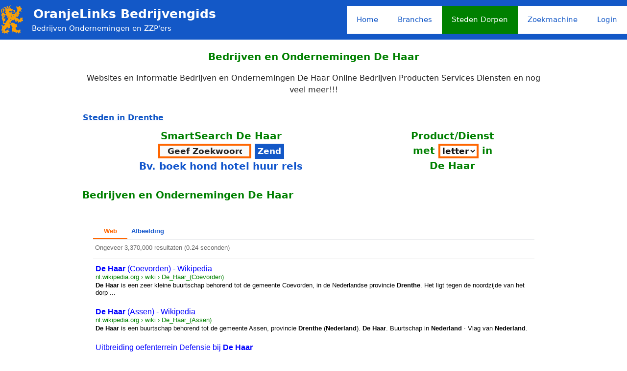

--- FILE ---
content_type: text/html; charset=UTF-8
request_url: https://www.oranjelinks.nl/steden-dorpen-regios/drenthe/de-haar/
body_size: 13161
content:
<!DOCTYPE html>
<html lang='nl-NL' prefix='og: http://ogp.me/ns#' class='no-js'>
<head>
<meta http-equiv='content-type' content='text/html; charset=utf-8'>
<meta http-equiv='X-UA-Compatible' content='IE=edge'>
<meta name='viewport' content='width=device-width, initial-scale=1'> 
<link rel='alternate' hreflang='nl-NL' href='https://www.oranjelinks.nl/steden-dorpen-regios/drenthe/de-haar/'>
<link rel='canonical' href='https://www.oranjelinks.nl/steden-dorpen-regios/drenthe/de-haar/'>
<link rel='profile' href='https://gmpg.org/xfn/11'>
<link rel='alternate' href='https://www.oranjelinks.nl/steden-dorpen-regios/drenthe/de-haar/' hreflang='x-default'>
<meta name='robots' content='index, follow'>
<title>Producten en Diensten in De Haar</title>
<meta name='description' content='Producten en Diensten in De Haar Drenthe'>
<meta property='og:title' content='Producten en Diensten Bedrijven en Ondernemingen Lokaal Bedrijf in de Regio van De Haar Drenthe'>
<meta property='og:alt' content='Producten en Diensten Bedrijven en Ondernemingen Lokaal Bedrijf in de Regio van De Haar Drenthe'>
<meta property='og:description' content='Producten en Diensten Bedrijven en Ondernemingen Lokaal Bedrijf in de Regio van De Haar Drenthe'>
<meta property='og:keywords' content='Producten en Diensten Bedrijven en Ondernemingen Lokaal Bedrijf in de Regio van De Haar Drenthe'>
<meta property='og:image:alt' content='Producten en Diensten Bedrijven en Ondernemingen Lokaal Bedrijf in de Regio van De Haar Drenthe'>
<meta name='city' content='De Haar'>
<meta name='state' content='Drenthe'>
<meta name='country' content='Nederland'>
<meta property='og:type' content='directory'>
<meta property='og:url' content='https://www.oranjelinks.nl/steden-dorpen-regios/drenthe/de-haar/'>
<meta property='og:image' content='https://www.oranjelinks.nl/wp-content/uploads/2020/11/bedrijven-websites-online.png'>
<meta property='og:image:width' content='200'>
<meta property='og:image:height' content='150'>
<meta name='twitter:card' content='summary'>
<meta name='twitter:title' content='OranjeLinks Bedrijvengids'> 
<meta name='audience' content='all'>
<meta name='copyright' content='DiGiHostWeb'>
<meta name='distribution' content='Global'>
<meta name='rating' content='General'>
<meta name='handheldfriendly' content='true'>
<meta name='mobileoptimized' content='320'>
<meta name='msapplication-starturl' content='/'>
<link title='Sitemaps 2025 OranjeLinks' rel='sitemap' type='application/xml' href='https://www.oranjelinks.nl/sitemap2025.xml.gz'>
<link rel="manifest" href="/superpwa-manifest.json">
<meta name="theme-color" content="#1155cc">
<meta name="mobile-web-app-capable" content="yes">
<meta name="apple-touch-fullscreen" content="yes">
<meta name="apple-mobile-web-app-title" content="OranjeLinks Bedrijvengids">
<meta name="application-name" content="OranjeLinks Bedrijvengids">
<meta name="apple-mobile-web-app-capable" content="yes">
<meta name="apple-mobile-web-app-status-bar-style" content="default">
<link rel="apple-touch-icon"  href="https://www.oranjelinks.nl/wp-content/uploads/2019/09/pwa-logo-192.png">
<link rel="apple-touch-icon" sizes="192x192" href="https://www.oranjelinks.nl/wp-content/uploads/2019/09/pwa-logo-192.png">
<link rel="apple-touch-startup-image" href="https://www.oranjelinks.nl/wp-content/uploads/superpwa-splashIcons/super_splash_screens/icon_1136x640.png">
<link rel="apple-touch-startup-image" href="https://www.oranjelinks.nl/wp-content/uploads/superpwa-splashIcons/super_splash_screens/icon_640x1136.png">
<link rel="apple-touch-startup-image" href="https://www.oranjelinks.nl/wp-content/uploads/superpwa-splashIcons/super_splash_screens/icon_2688x1242.png">
<link rel="apple-touch-startup-image" href="https://www.oranjelinks.nl/wp-content/uploads/superpwa-splashIcons/super_splash_screens/icon_1792x828.png">
<link rel="apple-touch-startup-image" href="https://www.oranjelinks.nl/wp-content/uploads/superpwa-splashIcons/super_splash_screens/icon_1125x2436.png">
<link rel="apple-touch-startup-image" href="https://www.oranjelinks.nl/wp-content/uploads/superpwa-splashIcons/super_splash_screens/icon_828x1792.png">
<link rel="apple-touch-startup-image" href="https://www.oranjelinks.nl/wp-content/uploads/superpwa-splashIcons/super_splash_screens/icon_2436x1125.png">
<link rel="apple-touch-startup-image" href="https://www.oranjelinks.nl/wp-content/uploads/superpwa-splashIcons/super_splash_screens/icon_1242x2208.png">
<link rel="apple-touch-startup-image" href="https://www.oranjelinks.nl/wp-content/uploads/superpwa-splashIcons/super_splash_screens/icon_2208x1242.png">
<link rel="apple-touch-startup-image" href="https://www.oranjelinks.nl/wp-content/uploads/superpwa-splashIcons/super_splash_screens/icon_1334x750.png">
<link rel="apple-touch-startup-image" href="https://www.oranjelinks.nl/wp-content/uploads/superpwa-splashIcons/super_splash_screens/icon_750x1334.png">
<link rel="apple-touch-startup-image" href="https://www.oranjelinks.nl/wp-content/uploads/superpwa-splashIcons/super_splash_screens/icon_2732x2048.png">
<link rel="apple-touch-startup-image" href="https://www.oranjelinks.nl/wp-content/uploads/superpwa-splashIcons/super_splash_screens/icon_2048x2732.png">
<link rel="apple-touch-startup-image" href="https://www.oranjelinks.nl/wp-content/uploads/superpwa-splashIcons/super_splash_screens/icon_2388x1668.png">
<link rel="apple-touch-startup-image" href="https://www.oranjelinks.nl/wp-content/uploads/superpwa-splashIcons/super_splash_screens/icon_1668x2388.png">
<link rel="apple-touch-startup-image" href="https://www.oranjelinks.nl/wp-content/uploads/superpwa-splashIcons/super_splash_screens/icon_2224x1668.png">
<link rel="apple-touch-startup-image" href="https://www.oranjelinks.nl/wp-content/uploads/superpwa-splashIcons/super_splash_screens/icon_1242x2688.png">
<link rel="apple-touch-startup-image" href="https://www.oranjelinks.nl/wp-content/uploads/superpwa-splashIcons/super_splash_screens/icon_1668x2224.png">
<link rel="apple-touch-startup-image" href="https://www.oranjelinks.nl/wp-content/uploads/superpwa-splashIcons/super_splash_screens/icon_1536x2048.png">
<link rel="apple-touch-startup-image" href="https://www.oranjelinks.nl/wp-content/uploads/superpwa-splashIcons/super_splash_screens/icon_2048x1536.png">

<style id='classic-theme-styles-inline-css'>
/*! This file is auto-generated */
.wp-block-button__link{color:#fff;background-color:#32373c;border-radius:9999px;box-shadow:none;text-decoration:none;padding:calc(.667em + 2px) calc(1.333em + 2px);font-size:1.125em}.wp-block-file__button{background:#32373c;color:#fff;text-decoration:none}
/*# sourceURL=/wp-includes/css/classic-themes.min.css */
</style>
<style id="debloat-generate-style-css">blockquote,body,dd,dl,dt,fieldset,figure,h1,h2,h3,h4,h5,h6,hr,html,iframe,legend,li,ol,p,pre,textarea,ul{margin:0;padding:0;border:0;}html{font-family:sans-serif;-webkit-text-size-adjust:100%;-ms-text-size-adjust:100%;-webkit-font-smoothing:antialiased;-moz-osx-font-smoothing:grayscale;}main{display:block;}html{box-sizing:border-box;}*,::after,::before{box-sizing:inherit;}button,input,optgroup,select,textarea{font-family:inherit;font-size:100%;margin:0;}[type=search]{-webkit-appearance:textfield;outline-offset:-2px;}[type=search]::-webkit-search-decoration{-webkit-appearance:none;}::-moz-focus-inner{border-style:none;padding:0;}:-moz-focusring{outline:1px dotted ButtonText;}body,button,input,select,textarea{font-family:-apple-system,system-ui,BlinkMacSystemFont,"Segoe UI",Helvetica,Arial,sans-serif,"Apple Color Emoji","Segoe UI Emoji","Segoe UI Symbol";font-weight:400;text-transform:none;font-size:17px;line-height:1.5;}p{margin-bottom:1.5em;}h1,h2,h3,h4,h5,h6{font-family:inherit;font-size:100%;font-style:inherit;font-weight:inherit;}table,td,th{border:1px solid rgba(0,0,0,.1);}table{border-collapse:separate;border-spacing:0;border-width:1px 0 0 1px;margin:0 0 1.5em;width:100%;}td,th{padding:8px;}td{border-width:0 1px 1px 0;}h1{font-size:42px;margin-bottom:20px;line-height:1.2em;font-weight:400;text-transform:none;}h2{font-size:35px;margin-bottom:20px;line-height:1.2em;font-weight:400;text-transform:none;}h3{font-size:29px;margin-bottom:20px;line-height:1.2em;font-weight:400;text-transform:none;}h4{font-size:24px;}h4,h5,h6{margin-bottom:20px;}ol,ul{margin:0 0 1.5em 3em;}ul{list-style:disc;}li>ol,li>ul{margin-bottom:0;margin-left:1.5em;}b,strong{font-weight:700;}ins,mark{text-decoration:none;}table{margin:0 0 1.5em;width:100%;}img{height:auto;max-width:100%;}button,input[type=button],input[type=reset],input[type=submit]{background:#55555e;color:#fff;border:1px solid transparent;cursor:pointer;-webkit-appearance:button;padding:10px 20px;}input[type=email],input[type=number],input[type=password],input[type=search],input[type=tel],input[type=text],input[type=url],select,textarea{border:1px solid;border-radius:0;padding:10px 15px;max-width:100%;}a,button,input{transition:color .1s ease-in-out,background-color .1s ease-in-out;}a{text-decoration:none;}.screen-reader-text{border:0;clip:rect(1px,1px,1px,1px);clip-path:inset(50%);height:1px;margin:-1px;overflow:hidden;padding:0;position:absolute !important;width:1px;word-wrap:normal !important;}.screen-reader-text:focus{background-color:#f1f1f1;border-radius:3px;box-shadow:0 0 2px 2px rgba(0,0,0,.6);clip:auto !important;clip-path:none;color:#21759b;display:block;font-size:.875rem;font-weight:700;height:auto;left:5px;line-height:normal;padding:15px 23px 14px;text-decoration:none;top:5px;width:auto;z-index:100000;}#primary[tabindex="-1"]:focus{outline:0;}.main-navigation{z-index:100;padding:0;clear:both;display:block;}.main-navigation a{display:block;text-decoration:none;font-weight:400;text-transform:none;font-size:15px;}.main-navigation ul{list-style:none;margin:0;padding-left:0;}.main-navigation .main-nav ul li a{padding-left:20px;padding-right:20px;line-height:60px;}.inside-navigation{position:relative;}.main-navigation .inside-navigation{display:flex;align-items:center;flex-wrap:wrap;justify-content:space-between;}.main-navigation .main-nav>ul{display:flex;flex-wrap:wrap;align-items:center;}.main-navigation li{position:relative;}.nav-align-right .inside-navigation{justify-content:flex-end;}.main-navigation ul ul{display:block;box-shadow:1px 1px 0 rgba(0,0,0,.1);float:left;position:absolute;left:-99999px;opacity:0;z-index:99999;width:200px;text-align:left;top:auto;transition:opacity 80ms linear;transition-delay:0s;pointer-events:none;height:0;overflow:hidden;}.main-navigation ul ul a{display:block;}.main-navigation ul ul li{width:100%;}.main-navigation .main-nav ul ul li a{line-height:normal;padding:10px 20px;font-size:14px;}.main-navigation.sub-menu-left ul ul{box-shadow:-1px 1px 0 rgba(0,0,0,.1);}.main-navigation:not(.toggled) ul li.sfHover>ul,.main-navigation:not(.toggled) ul li:hover>ul{left:auto;opacity:1;transition-delay:150ms;pointer-events:auto;height:auto;overflow:visible;}.main-navigation:not(.toggled) ul ul li.sfHover>ul,.main-navigation:not(.toggled) ul ul li:hover>ul{left:100%;top:0;}.main-navigation.sub-menu-left:not(.toggled) ul ul li.sfHover>ul,.main-navigation.sub-menu-left:not(.toggled) ul ul li:hover>ul{right:100%;left:auto;}.nav-float-right .main-navigation ul ul ul{top:0;}.site-header{position:relative;}.inside-header{padding:20px 40px;}.main-title{margin:0;font-size:25px;line-height:1.2em;word-wrap:break-word;font-weight:700;text-transform:none;}.site-description{margin:0;line-height:1.5;font-weight:400;text-transform:none;font-size:15px;}.site-logo{display:inline-block;max-width:100%;}.site-header .header-image{vertical-align:middle;}.inside-header{display:flex;align-items:center;}.nav-float-right #site-navigation{margin-left:auto;}.site-branding-container{display:inline-flex;align-items:center;text-align:left;flex-shrink:0;}.site-branding-container .site-logo{margin-right:1em;}.entry-content:not(:first-child),.entry-summary:not(:first-child),.page-content:not(:first-child){margin-top:2em;}.entry-header,.site-content{word-wrap:break-word;}.entry-content>p:last-child,.entry-summary>p:last-child,.page-content>p:last-child,.read-more-container,.taxonomy-description p:last-child{margin-bottom:0;}embed,iframe,object{max-width:100%;}.site-content{display:flex;}.grid-container{margin-left:auto;margin-right:auto;max-width:1200px;}.page-header,.sidebar .widget,.site-main>*{margin-bottom:20px;}.one-container .site-content{padding:40px;}.one-container .site-main>:last-child,.separate-containers .site-main>:last-child{margin-bottom:0;}.inside-site-info{display:flex;align-items:center;justify-content:center;padding:20px 40px;}.site-info{text-align:center;font-size:15px;}.gp-icon{display:inline-flex;align-self:center;}.gp-icon svg{height:1em;width:1em;top:.125em;position:relative;fill:currentColor;}.close-search .icon-search svg:first-child,.icon-menu-bars svg:nth-child(2),.icon-search svg:nth-child(2),.toggled .icon-menu-bars svg:first-child{display:none;}.container.grid-container{width:auto;}.menu-toggle,.mobile-bar-items,.sidebar-nav-mobile{display:none;}.menu-toggle{padding:0 20px;line-height:60px;margin:0;font-weight:400;text-transform:none;font-size:15px;cursor:pointer;}button.menu-toggle{background-color:transparent;flex-grow:1;border:0;text-align:center;}button.menu-toggle:active,button.menu-toggle:focus,button.menu-toggle:hover{background-color:transparent;}.mobile-menu-control-wrapper{display:none;margin-left:auto;align-items:center;}@media (max-width:768px) { a,body,button,input,select,textarea{transition:all 0s ease-in-out;}.inside-header{flex-direction:column;text-align:center;}.site-content{flex-direction:column;}.container .site-content .content-area{width:auto;}#main{margin-left:0;margin-right:0;}body:not(.no-sidebar) #main{margin-bottom:0;} }</style>
<style id='generate-style-inline-css'>
.is-right-sidebar{width:20%;}.is-left-sidebar{width:20%;}.site-content .content-area{width:100%;}@media (max-width: 1050px){.main-navigation .menu-toggle,.sidebar-nav-mobile:not(#sticky-placeholder){display:block;}.main-navigation ul,.gen-sidebar-nav,.main-navigation:not(.slideout-navigation):not(.toggled) .main-nav > ul,.has-inline-mobile-toggle #site-navigation .inside-navigation > *:not(.navigation-search):not(.main-nav){display:none;}.nav-align-right .inside-navigation,.nav-align-center .inside-navigation{justify-content:space-between;}.has-inline-mobile-toggle .mobile-menu-control-wrapper{display:flex;flex-wrap:wrap;}.has-inline-mobile-toggle .inside-header{flex-direction:row;text-align:left;flex-wrap:wrap;}.has-inline-mobile-toggle .header-widget,.has-inline-mobile-toggle #site-navigation{flex-basis:100%;}.nav-float-left .has-inline-mobile-toggle #site-navigation{order:10;}}
/*# sourceURL=generate-style-inline-css */
</style>
<style id="debloat-generatepress-dynamic-css">body{background-color:var(--base-3);color:var(--contrast);}a{color:var(--accent);}a{text-decoration:underline;}a:hover,a:focus{text-decoration:none;}.entry-title a,.site-branding a,a.button,.wp-block-button__link,.main-navigation a{text-decoration:none;}a:hover,a:focus,a:active{color:var(--global-color-8);}.grid-container{max-width:955px;}.site-header .header-image{width:45px;}:root{--contrast:#222;--contrast-2:#575760;--contrast-3:#b2b2be;--base:#f0f0f0;--base-2:#f7f8f9;--base-3:#fff;--accent:#1358c7;--global-color-8:#f60;--global-color-9:#008000;}.site-header{background-color:var(--accent);color:var(--contrast);}.site-header a{color:var(--contrast);}.main-title a,.main-title a:hover{color:var(--base-3);}.site-description{color:var(--base-3);}.main-navigation,.main-navigation ul ul{background-color:var(--base-3);}.main-navigation .main-nav ul li a,.main-navigation .menu-toggle,.main-navigation .menu-bar-items{color:var(--accent);}.main-navigation .main-nav ul li:not([class*="current-menu-"]):hover > a,.main-navigation .main-nav ul li:not([class*="current-menu-"]):focus > a,.main-navigation .main-nav ul li.sfHover:not([class*="current-menu-"]) > a,.main-navigation .menu-bar-item:hover > a,.main-navigation .menu-bar-item.sfHover > a{color:var(--global-color-8);background-color:var(--base-3);}button.menu-toggle:hover,button.menu-toggle:focus{color:var(--accent);}.main-navigation .main-nav ul li[class*="current-menu-"] > a{color:#fff;background-color:var(--global-color-9);}.main-navigation ul ul{background-color:var(--base-3);}.main-navigation .main-nav ul ul li a{color:var(--global-color-9);}.main-navigation .main-nav ul ul li:not([class*="current-menu-"]):hover > a,.main-navigation .main-nav ul ul li:not([class*="current-menu-"]):focus > a,.main-navigation .main-nav ul ul li.sfHover:not([class*="current-menu-"]) > a{color:var(--global-color-8);background-color:var(--base-3);}.main-navigation .main-nav ul ul li[class*="current-menu-"] > a{color:var(--base-3);background-color:var(--global-color-9);}.separate-containers .inside-article,.separate-containers .comments-area,.separate-containers .page-header,.one-container .container,.separate-containers .paging-navigation,.inside-page-header{background-color:#fff;}.inside-article a,.paging-navigation a,.comments-area a,.page-header a{color:var(--accent);}.inside-article a:hover,.paging-navigation a:hover,.comments-area a:hover,.page-header a:hover{color:var(--global-color-8);}.site-info{color:#fff;background-color:var(--accent);}.site-info a{color:var(--base-3);}.site-info a:hover{color:var(--contrast-2);}input[type="text"],input[type="email"],input[type="url"],input[type="password"],input[type="search"],input[type="tel"],input[type="number"],textarea,select{color:var(--contrast);background-color:#fafafa;border-color:var(--base-2);}input[type="text"]:focus,input[type="email"]:focus,input[type="url"]:focus,input[type="password"]:focus,input[type="search"]:focus,input[type="tel"]:focus,input[type="number"]:focus,textarea:focus,select:focus{color:var(--contrast);background-color:#fff;border-color:#bfbfbf;}button,html input[type="button"],input[type="reset"],input[type="submit"],a.button,a.wp-block-button__link:not(.has-background){color:#fff;background-color:var(--accent);}button:hover,html input[type="button"]:hover,input[type="reset"]:hover,input[type="submit"]:hover,a.button:hover,button:focus,html input[type="button"]:focus,input[type="reset"]:focus,input[type="submit"]:focus,a.button:focus,a.wp-block-button__link:not(.has-background):active,a.wp-block-button__link:not(.has-background):focus,a.wp-block-button__link:not(.has-background):hover{color:#fff;background-color:var(--global-color-8);}:root{--gp-search-modal-bg-color:var(--base-3);--gp-search-modal-text-color:var(--contrast);--gp-search-modal-overlay-bg-color:rgba(0,0,0,.2);}.inside-header{padding:5px 0px 5px 0px;}.separate-containers .inside-article,.separate-containers .comments-area,.separate-containers .page-header,.separate-containers .paging-navigation,.one-container .site-content,.inside-page-header{padding:10px 0px 20px 0px;}.sidebar .widget,.page-header,.widget-area .main-navigation,.site-main > *{margin-bottom:0px;}.main-navigation .main-nav ul li a,.menu-toggle,.main-navigation .menu-bar-item > a{line-height:54px;}@media (max-width:768px) { .separate-containers .inside-article,.separate-containers .comments-area,.separate-containers .page-header,.separate-containers .paging-navigation,.one-container .site-content,.inside-page-header{padding:0px 2px 30px 2px;}.inside-header{padding-right:0px;padding-left:0px;}.inside-site-info{padding-right:30px;padding-left:30px;} }.post-image:not(:first-child),.page-content:not(:first-child),.entry-content:not(:first-child),.entry-summary:not(:first-child),footer.entry-meta{margin-top:0em;}</style>
<link rel="apple-touch-icon" sizes="152x152" href="/wp-content/uploads/fbrfg/apple-touch-icon.png">
<link rel="icon" type="image/png" sizes="32x32" href="/wp-content/uploads/fbrfg/favicon-32x32.png">
<link rel="icon" type="image/png" sizes="16x16" href="/wp-content/uploads/fbrfg/favicon-16x16.png">
<link rel="manifest" href="/wp-content/uploads/fbrfg/site.webmanifest">
<link rel="mask-icon" href="/wp-content/uploads/fbrfg/safari-pinned-tab.svg" color="#5bbad5">
<link rel="shortcut icon" href="/wp-content/uploads/fbrfg/favicon.ico">
<meta name="msapplication-TileColor" content="#da532c">
<meta name="msapplication-TileImage" content="/wp-content/uploads/fbrfg/mstile-144x144.png">
<meta name="msapplication-config" content="/wp-content/uploads/fbrfg/browserconfig.xml">
<meta name="theme-color" content="#ffffff"><link rel="icon" href="https://www.oranjelinks.nl/wp-content/uploads/2019/09/pwa-logo-192-150x150.png" sizes="32x32" />
<link rel="icon" href="https://www.oranjelinks.nl/wp-content/uploads/2019/09/pwa-logo-192.png" sizes="192x192" />
<meta name="msapplication-TileImage" content="https://www.oranjelinks.nl/wp-content/uploads/2019/09/pwa-logo-192.png" />
		<style id="wp-custom-css">
			body::-webkit-scrollbar{width: 1em}
body::-webkit-scrollbar-track{box-shadow: inset 0 0 6px rgba(0, 0, 0, 0.3)}
body::-webkit-scrollbar-thumb{background-color:#1155CC}
#myBtn {
  display: none;
  position: fixed;
  bottom: 50px;
  right: 150px;
  z-index: 99;
  font-size: 18px;
  border: none;
  outline: none;
  background-color: #FF6600;
  color: white;
  cursor: pointer;
  padding: 15px;
  border-radius: 4px;
}
#myBtn:hover {
  background-color: #008000;
}
body{background-color:#ffffff}
.stateprov{text-align:center;font-weight:bold}
table,tr,td{border:none}
iframe{width:100%;min-height:1200px}
.blue{color:#1155CC;font-weight:bold}
.green{color:#008000;font-weight:bold}
.div-right{text-align:right}
.divjustify{text-align:justify}
.divfooter{text-align:center}
.td-justify{text-align:justify}
.td-10-h2{width:10%;font-size:20px;font-weight:bold;color:#008000}
.td-30{width:30%;text-align:center}
.td-30-left{width:30%;text-align:left}
.td-40-max{max-width:40%}
.td-50{width:50%}
.td-60{width:60%}
.td-70{width:70%;text-align:left}
.td-70-center{width:70%;text-align:center}
.td-left{text-align:left}
.td-left-40{width:40%;text-align:left}
.td-left-40-h2{width:40%;text-align:left;font-size:20px;font-weight:bold;color:#008000}
.td-left-50{width:50%;text-align:left}
.td-left-50-h2{width:50%;text-align:left;font-size:20px;font-weight:bold;color:#008000}
#td-left-50{width:50%;text-align:left}
#td-left-50-h2{width:50%;text-align:left;font-size:20px;font-weight:bold;color:#008000}
#td-left-50-h2-1{width:50%;text-align:left;font-size:20px;font-weight:bold;color:#008000}
#td-left-60-1{width:60%;text-align:left}
.td-left-60{width:60%;text-align:left}
.td-right{text-align:right}
.td-right-20{width:20%;text-align:right}
.td-right-40{width:40%;text-align:right}
.td-right-40-h2{width:40%;text-align:right;font-size:20px;font-weight:bold;color:#008000}
.td-right-50{width:50%;text-align:right}
.td-center{text-align:center}
#td-center{text-align:center}
.td-center-h2{text-align:center;font-size:20px;font-weight:bold;color:#008000}
#td-center-h2{text-align:center;font-size:20px;font-weight:bold;color:#008000}
.td-center-40{width:40%;text-align:center}
.td-center-40-h2{width:40%;text-align:center;font-size:20px;font-weight:bold;color:#008000}
.td-center-50{width:50%;text-align:center}
.td-center-50-h2{width:50%;text-align:center;font-size:20px;font-weight:bold;color:#008000}
.td-center-60-h2{width:60%;text-align:center;font-size:20px;font-weight:bold;color:#008000}
.organization{background:#ffffff;width:50%;text-align:center;color:#1358C7;font-weight:bolder;vertical-align:top}
.cat-organization{background:#ffffff;width:50%;text-align:left;vertical-align:top}
select{color:#111111;background:#FFFFFF;padding:0;text-align:center;font-weight:bolder;height:30px;vertical-align:middle;border:4px solid #FF6600}
.select-city{color:#111111;background:#FFFFFF;padding:0;text-align:left;font-weight:bold;height:30px;vertical-align:middle;border:4px solid #FF6600;width:195px}
.site-content{padding:5px;margin:5px;font-size:16px}
#googleinfo,#wikipediainfo{color:#0066FF;background:#FFFFFF;font-weight:bolder;text-align:left;padding:0;text-decoration:underline}
#googleinfo:hover,#wikipediainfo:hover{color:#FF6600;background:#FFFFFF;font-weight:bolder;text-align:left;padding:0;text-decoration:none}
option{color:#0066FF;background:#ffffff;font-weight:bold}
input[type="submit"] {padding: 2px 5px 2px 5px;font-weight:bold}
input[type="text"] {text-align:center;font-weight:bold;height:30px;vertical-align:middle;border:4px solid #FF6600}
input.visited {color:#FFFFFF;background:#008000}
h1,h3,h4,.h2{font-size:20px;font-weight:bold;color:#008000;text-align:center}
h2{font-size:20px;font-weight:bold;color:#008000;text-align:left}
.two-col{-moz-column-count:2;-moz-column-gap:20px;-webkit-column-count:2;column-count:2;-webkit-column-gap:20px;column-gap:20px;margin:10px;padding:10px;text-align:left;vertical-align:top;margin-left:auto;margin-right:auto}
.three-col{-moz-column-count:3;-moz-column-gap:20px;-webkit-column-count:3;column-count:3;-webkit-column-gap:20px;column-gap:20px;margin:10px;padding:10px;text-align:left;vertical-align:top;margin-left:auto;margin-right:auto}
.three-col-index{-moz-column-count:3;-moz-column-gap:20px;-webkit-column-count:3;column-count:3;-webkit-column-gap:20px;column-gap:20px;margin:10px;padding:10px;text-align:left;vertical-align:top;margin-left:auto;margin-right:auto}
.four-col{-moz-column-count:4;-moz-column-gap:20px;-webkit-column-count:4;column-count:4;-webkit-column-gap:20px;column-gap:20px;margin:10px;padding:10px;text-align:left;vertical-align:top;margin-left:auto;margin-right:auto;width:100%;align-self:center}
.minimenu{display:none}
.miniheader{display:none}
#miniheader{display:none}
.miniheader-td-left-60{display:none;width:60%;text-align:left}
.maxheader-td-left-60{display:block;width:60%;text-align:left}
.alpha-1{display:none}
.img48{width:100%;max-width:48px;height:auto}
.img64{width:100%;max-width:64px;height:auto}
.img160{width:100%;max-width:160px;height:auto}
.img170{width:100%;max-width:170px;height:auto}
.img179{width:100%;max-width:179px;height:auto}
.img200{width:100%;max-width:200px;height:auto}
.img210{width:100%;max-width:210px;height:auto}
.img272{width:100%;max-width:272px;height:auto}
.img400{width:100%;max-width:400px;height:auto}
.img640{width:100%;max-width:640px;height:auto}
.img924{width:100%;max-width:924px;height:auto}
a{display:inline-block;padding:.1em;font-weight:bold}

@media screen and (max-width:1000px){
.three-col{-moz-column-count:2;-moz-column-gap:20px;-webkit-column-count:2;column-count:2;-webkit-column-gap:20px;column-gap:20px;margin:10px;padding:10px;text-align:left;vertical-align:top;margin-left:auto;margin-right:auto}
.four-col{-moz-column-count:3;-moz-column-gap:20px;-webkit-column-count:3;column-count:3;-webkit-column-gap:20px;column-gap:20px;margin:10px;padding:10px;text-align:left;vertical-align:top;margin-left:auto;margin-right:auto}
.maxheader{display:none}
.maxheader-td-left-60{display:none;width:60%;text-align:left}
.miniheader{display:block}
.miniheader-td-left-60{display:block;width:60%;text-align:left}
.alpha-1{display:block}
.alpha-2{display:none}
a{display:inline-block;padding:.4em}
#maxheader{display:none}
#miniheader{display:block}
}
@media screen and (max-width:950px){
.three-col-index{-moz-column-count:2;-moz-column-gap:20px;-webkit-column-count:2;column-count:2;-webkit-column-gap:20px;column-gap:20px;margin:10px;padding:10px;text-align:left;vertical-align:top;margin-left:auto;margin-right:auto}
#myBtn{right:5px}
}
@media screen and (max-width:700px){
h1,h2,h3,h4,.h2{font-size:18px}
.blue,.green,.td-10-h2,#td-left-50-h2,.td-center-40-h2,.td-center-50-h2,.td-center-60-h2{font-size:18px}
.three-col{-moz-column-count:1;-moz-column-gap:0px;-webkit-column-count:1;column-count:1;-webkit-column-gap:0px;column-gap:0px;margin:0px;padding:0px;text-align:left;vertical-align:top;margin-left:auto;margin-right:auto}
.two-col{-moz-column-count:1;-moz-column-gap:0px;-webkit-column-count:1;column-count:1;-webkit-column-gap:0px;column-gap:0px;margin:0px;padding:0px;text-align:left;vertical-align:top;margin-left:auto;margin-right:auto}
}
@media screen and (max-width:600px){
h1,h2,h3,h4,.h2{font-size:16px}
.blue,.green,.td-10-h2,#td-left-50-h2,.td-center-40-h2,.td-center-50-h2,.td-center-60-h2{font-size:16px}
.maxmenu{display:none}
.minimenu{display:block}
input[type="submit"] {padding: 2px 2px 2px 2px}
.four-col{-moz-column-count:2;-moz-column-gap:10px;-webkit-column-count:2;column-count:2;-webkit-column-gap:10px;column-gap:10px;margin:0px;padding:0px;text-align:left;vertical-align:top;margin-left:auto;margin-right:auto}
}
@media screen and (max-width:500px){
h1,h2,h3,h4,.h2{font-size:14px}
.blue,.green,.td-10-h2,#td-left-50-h2,.td-center-40-h2,.td-center-50-h2,.td-center-60-h2{font-size:14px}
a{display:inline-block;padding:.5em;font-size:15px}
input[type="submit"] {font-size:14px}
select,#select,#select1,#select2,.block02 .heading h2{font-size:14px}
.site-content{padding:5px;margin:5px;font-size:13px}
.three-col-index{-moz-column-count:2;-moz-column-gap:0px;-webkit-column-count:2;column-count:2;-webkit-column-gap:0px;column-gap:0px;margin:0px;padding:0px;text-align:left;vertical-align:top;margin-left:auto;margin-right:auto}
.four-col{-moz-column-count:2;-moz-column-gap:0px;-webkit-column-count:2;column-count:2;-webkit-column-gap:0px;column-gap:0px;margin:0px;padding:0px;text-align:left;vertical-align:top;margin-left:auto;margin-right:auto}
.main-title{font-size:16px}
.site-content{padding:5px;margin:5px;font-size:13px}
.img48{width:100%;max-width:24px;height:auto}
.img64{width:100%;max-width:32px;height:auto}
.img108{width:100%;max-width:54px;height:auto}
.img140{width:100%;max-width:70px;height:auto}
.img160{width:100%;max-width:80px;height:auto}
.img170{width:100%;max-width:85px;height:auto}
.img179{width:100%;max-width:89px;height:auto}
#img192{width:100%;max-width:96px;height:auto}
.img200{width:100%;max-width:100px;height:auto}
.img210{width:100%;max-width:105px;height:auto}
.img272{width:100%;max-width:120px;height:auto}
.img400{width:100%;max-width:160px;height:auto}
.img640{width:100%;max-width:320px;height:auto}
.img924{width:100%;max-width:462px;height:auto}
.one-container{
margin:0px;padding:0px}
}
		</style>
		<script id="5a74c03d831b130c6bcef4ef3c5b9335" data-debloat-delay="1" data-src="https://fundingchoicesmessages.google.com/i/pub-1779828480353578?ers=1"></script><script defer src="[data-uri]"></script>
<style id='global-styles-inline-css'>
:root{--wp--preset--aspect-ratio--square: 1;--wp--preset--aspect-ratio--4-3: 4/3;--wp--preset--aspect-ratio--3-4: 3/4;--wp--preset--aspect-ratio--3-2: 3/2;--wp--preset--aspect-ratio--2-3: 2/3;--wp--preset--aspect-ratio--16-9: 16/9;--wp--preset--aspect-ratio--9-16: 9/16;--wp--preset--color--black: #000000;--wp--preset--color--cyan-bluish-gray: #abb8c3;--wp--preset--color--white: #ffffff;--wp--preset--color--pale-pink: #f78da7;--wp--preset--color--vivid-red: #cf2e2e;--wp--preset--color--luminous-vivid-orange: #ff6900;--wp--preset--color--luminous-vivid-amber: #fcb900;--wp--preset--color--light-green-cyan: #7bdcb5;--wp--preset--color--vivid-green-cyan: #00d084;--wp--preset--color--pale-cyan-blue: #8ed1fc;--wp--preset--color--vivid-cyan-blue: #0693e3;--wp--preset--color--vivid-purple: #9b51e0;--wp--preset--color--contrast: var(--contrast);--wp--preset--color--contrast-2: var(--contrast-2);--wp--preset--color--contrast-3: var(--contrast-3);--wp--preset--color--base: var(--base);--wp--preset--color--base-2: var(--base-2);--wp--preset--color--base-3: var(--base-3);--wp--preset--color--accent: var(--accent);--wp--preset--color--global-color-8: var(--global-color-8);--wp--preset--color--global-color-9: var(--global-color-9);--wp--preset--gradient--vivid-cyan-blue-to-vivid-purple: linear-gradient(135deg,rgb(6,147,227) 0%,rgb(155,81,224) 100%);--wp--preset--gradient--light-green-cyan-to-vivid-green-cyan: linear-gradient(135deg,rgb(122,220,180) 0%,rgb(0,208,130) 100%);--wp--preset--gradient--luminous-vivid-amber-to-luminous-vivid-orange: linear-gradient(135deg,rgb(252,185,0) 0%,rgb(255,105,0) 100%);--wp--preset--gradient--luminous-vivid-orange-to-vivid-red: linear-gradient(135deg,rgb(255,105,0) 0%,rgb(207,46,46) 100%);--wp--preset--gradient--very-light-gray-to-cyan-bluish-gray: linear-gradient(135deg,rgb(238,238,238) 0%,rgb(169,184,195) 100%);--wp--preset--gradient--cool-to-warm-spectrum: linear-gradient(135deg,rgb(74,234,220) 0%,rgb(151,120,209) 20%,rgb(207,42,186) 40%,rgb(238,44,130) 60%,rgb(251,105,98) 80%,rgb(254,248,76) 100%);--wp--preset--gradient--blush-light-purple: linear-gradient(135deg,rgb(255,206,236) 0%,rgb(152,150,240) 100%);--wp--preset--gradient--blush-bordeaux: linear-gradient(135deg,rgb(254,205,165) 0%,rgb(254,45,45) 50%,rgb(107,0,62) 100%);--wp--preset--gradient--luminous-dusk: linear-gradient(135deg,rgb(255,203,112) 0%,rgb(199,81,192) 50%,rgb(65,88,208) 100%);--wp--preset--gradient--pale-ocean: linear-gradient(135deg,rgb(255,245,203) 0%,rgb(182,227,212) 50%,rgb(51,167,181) 100%);--wp--preset--gradient--electric-grass: linear-gradient(135deg,rgb(202,248,128) 0%,rgb(113,206,126) 100%);--wp--preset--gradient--midnight: linear-gradient(135deg,rgb(2,3,129) 0%,rgb(40,116,252) 100%);--wp--preset--font-size--small: 13px;--wp--preset--font-size--medium: 20px;--wp--preset--font-size--large: 36px;--wp--preset--font-size--x-large: 42px;--wp--preset--spacing--20: 0.44rem;--wp--preset--spacing--30: 0.67rem;--wp--preset--spacing--40: 1rem;--wp--preset--spacing--50: 1.5rem;--wp--preset--spacing--60: 2.25rem;--wp--preset--spacing--70: 3.38rem;--wp--preset--spacing--80: 5.06rem;--wp--preset--shadow--natural: 6px 6px 9px rgba(0, 0, 0, 0.2);--wp--preset--shadow--deep: 12px 12px 50px rgba(0, 0, 0, 0.4);--wp--preset--shadow--sharp: 6px 6px 0px rgba(0, 0, 0, 0.2);--wp--preset--shadow--outlined: 6px 6px 0px -3px rgb(255, 255, 255), 6px 6px rgb(0, 0, 0);--wp--preset--shadow--crisp: 6px 6px 0px rgb(0, 0, 0);}:where(.is-layout-flex){gap: 0.5em;}:where(.is-layout-grid){gap: 0.5em;}body .is-layout-flex{display: flex;}.is-layout-flex{flex-wrap: wrap;align-items: center;}.is-layout-flex > :is(*, div){margin: 0;}body .is-layout-grid{display: grid;}.is-layout-grid > :is(*, div){margin: 0;}:where(.wp-block-columns.is-layout-flex){gap: 2em;}:where(.wp-block-columns.is-layout-grid){gap: 2em;}:where(.wp-block-post-template.is-layout-flex){gap: 1.25em;}:where(.wp-block-post-template.is-layout-grid){gap: 1.25em;}.has-black-color{color: var(--wp--preset--color--black) !important;}.has-cyan-bluish-gray-color{color: var(--wp--preset--color--cyan-bluish-gray) !important;}.has-white-color{color: var(--wp--preset--color--white) !important;}.has-pale-pink-color{color: var(--wp--preset--color--pale-pink) !important;}.has-vivid-red-color{color: var(--wp--preset--color--vivid-red) !important;}.has-luminous-vivid-orange-color{color: var(--wp--preset--color--luminous-vivid-orange) !important;}.has-luminous-vivid-amber-color{color: var(--wp--preset--color--luminous-vivid-amber) !important;}.has-light-green-cyan-color{color: var(--wp--preset--color--light-green-cyan) !important;}.has-vivid-green-cyan-color{color: var(--wp--preset--color--vivid-green-cyan) !important;}.has-pale-cyan-blue-color{color: var(--wp--preset--color--pale-cyan-blue) !important;}.has-vivid-cyan-blue-color{color: var(--wp--preset--color--vivid-cyan-blue) !important;}.has-vivid-purple-color{color: var(--wp--preset--color--vivid-purple) !important;}.has-black-background-color{background-color: var(--wp--preset--color--black) !important;}.has-cyan-bluish-gray-background-color{background-color: var(--wp--preset--color--cyan-bluish-gray) !important;}.has-white-background-color{background-color: var(--wp--preset--color--white) !important;}.has-pale-pink-background-color{background-color: var(--wp--preset--color--pale-pink) !important;}.has-vivid-red-background-color{background-color: var(--wp--preset--color--vivid-red) !important;}.has-luminous-vivid-orange-background-color{background-color: var(--wp--preset--color--luminous-vivid-orange) !important;}.has-luminous-vivid-amber-background-color{background-color: var(--wp--preset--color--luminous-vivid-amber) !important;}.has-light-green-cyan-background-color{background-color: var(--wp--preset--color--light-green-cyan) !important;}.has-vivid-green-cyan-background-color{background-color: var(--wp--preset--color--vivid-green-cyan) !important;}.has-pale-cyan-blue-background-color{background-color: var(--wp--preset--color--pale-cyan-blue) !important;}.has-vivid-cyan-blue-background-color{background-color: var(--wp--preset--color--vivid-cyan-blue) !important;}.has-vivid-purple-background-color{background-color: var(--wp--preset--color--vivid-purple) !important;}.has-black-border-color{border-color: var(--wp--preset--color--black) !important;}.has-cyan-bluish-gray-border-color{border-color: var(--wp--preset--color--cyan-bluish-gray) !important;}.has-white-border-color{border-color: var(--wp--preset--color--white) !important;}.has-pale-pink-border-color{border-color: var(--wp--preset--color--pale-pink) !important;}.has-vivid-red-border-color{border-color: var(--wp--preset--color--vivid-red) !important;}.has-luminous-vivid-orange-border-color{border-color: var(--wp--preset--color--luminous-vivid-orange) !important;}.has-luminous-vivid-amber-border-color{border-color: var(--wp--preset--color--luminous-vivid-amber) !important;}.has-light-green-cyan-border-color{border-color: var(--wp--preset--color--light-green-cyan) !important;}.has-vivid-green-cyan-border-color{border-color: var(--wp--preset--color--vivid-green-cyan) !important;}.has-pale-cyan-blue-border-color{border-color: var(--wp--preset--color--pale-cyan-blue) !important;}.has-vivid-cyan-blue-border-color{border-color: var(--wp--preset--color--vivid-cyan-blue) !important;}.has-vivid-purple-border-color{border-color: var(--wp--preset--color--vivid-purple) !important;}.has-vivid-cyan-blue-to-vivid-purple-gradient-background{background: var(--wp--preset--gradient--vivid-cyan-blue-to-vivid-purple) !important;}.has-light-green-cyan-to-vivid-green-cyan-gradient-background{background: var(--wp--preset--gradient--light-green-cyan-to-vivid-green-cyan) !important;}.has-luminous-vivid-amber-to-luminous-vivid-orange-gradient-background{background: var(--wp--preset--gradient--luminous-vivid-amber-to-luminous-vivid-orange) !important;}.has-luminous-vivid-orange-to-vivid-red-gradient-background{background: var(--wp--preset--gradient--luminous-vivid-orange-to-vivid-red) !important;}.has-very-light-gray-to-cyan-bluish-gray-gradient-background{background: var(--wp--preset--gradient--very-light-gray-to-cyan-bluish-gray) !important;}.has-cool-to-warm-spectrum-gradient-background{background: var(--wp--preset--gradient--cool-to-warm-spectrum) !important;}.has-blush-light-purple-gradient-background{background: var(--wp--preset--gradient--blush-light-purple) !important;}.has-blush-bordeaux-gradient-background{background: var(--wp--preset--gradient--blush-bordeaux) !important;}.has-luminous-dusk-gradient-background{background: var(--wp--preset--gradient--luminous-dusk) !important;}.has-pale-ocean-gradient-background{background: var(--wp--preset--gradient--pale-ocean) !important;}.has-electric-grass-gradient-background{background: var(--wp--preset--gradient--electric-grass) !important;}.has-midnight-gradient-background{background: var(--wp--preset--gradient--midnight) !important;}.has-small-font-size{font-size: var(--wp--preset--font-size--small) !important;}.has-medium-font-size{font-size: var(--wp--preset--font-size--medium) !important;}.has-large-font-size{font-size: var(--wp--preset--font-size--large) !important;}.has-x-large-font-size{font-size: var(--wp--preset--font-size--x-large) !important;}
/*# sourceURL=global-styles-inline-css */
</style>
</head>

<body class="wp-singular page-template-default page page-id-590 wp-custom-logo wp-embed-responsive wp-theme-generatepress sticky-menu-fade no-sidebar nav-float-right one-container header-aligned-left dropdown-hover" itemtype="https://schema.org/WebPage" itemscope>
	<a class="screen-reader-text skip-link" href="#content" title="Ga naar de inhoud">Ga naar de inhoud</a>		<header class="site-header has-inline-mobile-toggle" id="masthead" aria-label="Site"  itemtype="https://schema.org/WPHeader" itemscope>
			<div class="inside-header">
				<div class="site-branding-container"><div class="site-logo">
					<a href="https://www.oranjelinks.nl/" rel="home">
						<img  class="header-image is-logo-image" alt="OranjeLinks Bedrijvengids" src="https://www.oranjelinks.nl/wp-content/uploads/2024/11/oranjelinks-logo.gif" width="145" height="217" />
					</a>
				</div><div class="site-branding">
						<p class="main-title" itemprop="headline">
					<a href="https://www.oranjelinks.nl/" rel="home">OranjeLinks Bedrijvengids</a>
				</p>
						<p class="site-description" itemprop="description">Bedrijven Ondernemingen en ZZP'ers</p>
					</div></div>	<nav class="main-navigation mobile-menu-control-wrapper" id="mobile-menu-control-wrapper" aria-label="Mobiel toggle">
				<button data-nav="site-navigation" class="menu-toggle" aria-controls="primary-menu" aria-expanded="false">
			<span class="gp-icon icon-menu-bars"><svg viewBox="0 0 512 512" aria-hidden="true" xmlns="http://www.w3.org/2000/svg" width="1em" height="1em"><path d="M0 96c0-13.255 10.745-24 24-24h464c13.255 0 24 10.745 24 24s-10.745 24-24 24H24c-13.255 0-24-10.745-24-24zm0 160c0-13.255 10.745-24 24-24h464c13.255 0 24 10.745 24 24s-10.745 24-24 24H24c-13.255 0-24-10.745-24-24zm0 160c0-13.255 10.745-24 24-24h464c13.255 0 24 10.745 24 24s-10.745 24-24 24H24c-13.255 0-24-10.745-24-24z" /></svg><svg viewBox="0 0 512 512" aria-hidden="true" xmlns="http://www.w3.org/2000/svg" width="1em" height="1em"><path d="M71.029 71.029c9.373-9.372 24.569-9.372 33.942 0L256 222.059l151.029-151.03c9.373-9.372 24.569-9.372 33.942 0 9.372 9.373 9.372 24.569 0 33.942L289.941 256l151.03 151.029c9.372 9.373 9.372 24.569 0 33.942-9.373 9.372-24.569 9.372-33.942 0L256 289.941l-151.029 151.03c-9.373 9.372-24.569 9.372-33.942 0-9.372-9.373-9.372-24.569 0-33.942L222.059 256 71.029 104.971c-9.372-9.373-9.372-24.569 0-33.942z" /></svg></span><span class="screen-reader-text">Menu</span>		</button>
	</nav>
			<nav class="main-navigation nav-align-right sub-menu-left" id="site-navigation" aria-label="Primair"  itemtype="https://schema.org/SiteNavigationElement" itemscope>
			<div class="inside-navigation">
								<button class="menu-toggle" aria-controls="primary-menu" aria-expanded="false">
					<span class="gp-icon icon-menu-bars"><svg viewBox="0 0 512 512" aria-hidden="true" xmlns="http://www.w3.org/2000/svg" width="1em" height="1em"><path d="M0 96c0-13.255 10.745-24 24-24h464c13.255 0 24 10.745 24 24s-10.745 24-24 24H24c-13.255 0-24-10.745-24-24zm0 160c0-13.255 10.745-24 24-24h464c13.255 0 24 10.745 24 24s-10.745 24-24 24H24c-13.255 0-24-10.745-24-24zm0 160c0-13.255 10.745-24 24-24h464c13.255 0 24 10.745 24 24s-10.745 24-24 24H24c-13.255 0-24-10.745-24-24z" /></svg><svg viewBox="0 0 512 512" aria-hidden="true" xmlns="http://www.w3.org/2000/svg" width="1em" height="1em"><path d="M71.029 71.029c9.373-9.372 24.569-9.372 33.942 0L256 222.059l151.029-151.03c9.373-9.372 24.569-9.372 33.942 0 9.372 9.373 9.372 24.569 0 33.942L289.941 256l151.03 151.029c9.372 9.373 9.372 24.569 0 33.942-9.373 9.372-24.569 9.372-33.942 0L256 289.941l-151.029 151.03c-9.373 9.372-24.569 9.372-33.942 0-9.372-9.373-9.372-24.569 0-33.942L222.059 256 71.029 104.971c-9.372-9.373-9.372-24.569 0-33.942z" /></svg></span><span class="screen-reader-text">Menu</span>				</button>
				<div id="primary-menu" class="main-nav"><ul id="menu-oranjelink" class=" menu sf-menu"><li id="menu-item-939" class="menu-item menu-item-type-post_type menu-item-object-page menu-item-home menu-item-939"><a href="https://www.oranjelinks.nl/">Home</a></li>
<li id="menu-item-940" class="menu-item menu-item-type-post_type menu-item-object-page menu-item-940"><a href="https://www.oranjelinks.nl/branches/">Branches</a></li>
<li id="menu-item-941" class="menu-item menu-item-type-post_type menu-item-object-page current-menu-item page_item page-item-590 current_page_item menu-item-941"><a href="https://www.oranjelinks.nl/steden-dorpen-regios/" aria-current="page">Steden Dorpen</a></li>
<li id="menu-item-942" class="menu-item menu-item-type-post_type menu-item-object-page menu-item-942"><a href="https://www.oranjelinks.nl/zoekmachine/">Zoekmachine</a></li>
<li id="menu-item-1601" class="menu-item menu-item-type-post_type menu-item-object-page menu-item-1601"><a href="https://www.oranjelinks.nl/login/">Login</a></li>
</ul></div>			</div>
		</nav>
					</div>
		</header>
		
	<div class="site grid-container container hfeed" id="page">
				<div class="site-content" id="content">
			
	<div class="content-area" id="primary">
		<main class="site-main" id="main">
			
<article id="post-590" class="post-590 page type-page status-publish" itemtype="https://schema.org/CreativeWork" itemscope>
	<div class="inside-article">
		
		<div class="entry-content" itemprop="text">
			<table><tr><td class='td-center'><h1>Bedrijven en Ondernemingen De Haar</h1>
Websites en Informatie Bedrijven en Ondernemingen De Haar Online Bedrijven Producten Services Diensten en nog veel meer!!!</td></tr></table><a title='Steden in Drenthe' href='https://www.oranjelinks.nl/steden-dorpen-regios/drenthe/'>Steden in Drenthe</a><table><tr><td class='td-center-60-h2'>
<form method='post' action='https://www.oranjelinks.nl/steden-dorpen-regios/drenthe/de-haar/'>
SmartSearch De Haar<br> 
<input aria-label='zoekwoord voor zoeken' type='text' name='search' size='11' value='Geef Zoekwoord' onfocus="this.value=''" minlength='3'>
<input aria-label='verzenden zoekwoord voor resultaten' type='submit' value='Zend'>
<br><span class='blue'>Bv. boek hond hotel huur reis</span><br></form></td><td class='td-center-40-h2'>
Product/Dienst<br>
<form>
met <select id='select' name='URL' onchange='window.location.href=this.form.URL.options[this.form.URL.selectedIndex].value' title='Zoek producten en services op alfabetische volgorde in De Haar'> 
<option>letter</option>
<option class='option' value='https://www.oranjelinks.nl/steden-dorpen-regios/drenthe/de-haar/a/'>A</option>
<option class='option' value='https://www.oranjelinks.nl/steden-dorpen-regios/drenthe/de-haar/b/'>B</option>
<option class='option' value='https://www.oranjelinks.nl/steden-dorpen-regios/drenthe/de-haar/c/'>C</option>
<option class='option' value='https://www.oranjelinks.nl/steden-dorpen-regios/drenthe/de-haar/d/'>D</option>
<option class='option' value='https://www.oranjelinks.nl/steden-dorpen-regios/drenthe/de-haar/e/'>E</option>
<option class='option' value='https://www.oranjelinks.nl/steden-dorpen-regios/drenthe/de-haar/f/'>F</option>
<option class='option' value='https://www.oranjelinks.nl/steden-dorpen-regios/drenthe/de-haar/g/'>G</option>
<option class='option' value='https://www.oranjelinks.nl/steden-dorpen-regios/drenthe/de-haar/h/'>H</option>
<option class='option' value='https://www.oranjelinks.nl/steden-dorpen-regios/drenthe/de-haar/i/'>I</option>
<option class='option' value='https://www.oranjelinks.nl/steden-dorpen-regios/drenthe/de-haar/j/'>J</option>
<option class='option' value='https://www.oranjelinks.nl/steden-dorpen-regios/drenthe/de-haar/k/'>K</option>
<option class='option' value='https://www.oranjelinks.nl/steden-dorpen-regios/drenthe/de-haar/l/'>L</option>
<option class='option' value='https://www.oranjelinks.nl/steden-dorpen-regios/drenthe/de-haar/m/'>M</option>
<option class='option' value='https://www.oranjelinks.nl/steden-dorpen-regios/drenthe/de-haar/n/'>N</option>
<option class='option' value='https://www.oranjelinks.nl/steden-dorpen-regios/drenthe/de-haar/o/'>O</option>
<option class='option' value='https://www.oranjelinks.nl/steden-dorpen-regios/drenthe/de-haar/p/'>P</option>
<option class='option' value='https://www.oranjelinks.nl/steden-dorpen-regios/drenthe/de-haar/r/'>R</option>
<option class='option' value='https://www.oranjelinks.nl/steden-dorpen-regios/drenthe/de-haar/s/'>S</option>
<option class='option' value='https://www.oranjelinks.nl/steden-dorpen-regios/drenthe/de-haar/t/'>T</option>
<option class='option' value='https://www.oranjelinks.nl/steden-dorpen-regios/drenthe/de-haar/u/'>U</option>
<option class='option' value='https://www.oranjelinks.nl/steden-dorpen-regios/drenthe/de-haar/v/'>V</option>
<option class='option' value='https://www.oranjelinks.nl/steden-dorpen-regios/drenthe/de-haar/w/'>W</option>
<option class='option' value='https://www.oranjelinks.nl/steden-dorpen-regios/drenthe/de-haar/y/'>Y</option>
<option class='option' value='https://www.oranjelinks.nl/steden-dorpen-regios/drenthe/de-haar/z/'>Z</option>
</select> in</form>
De Haar
</td></tr></table><div style='width:100%;min-height:1200px'><h2>Bedrijven en Ondernemingen De Haar</h2>
<iframe loading='lazy' id='myIframe' title='Bedrijven en Ondernemingen De Haar Drenthe Nederland' src='https://www.oranjelinks.nl/category-oranjelinks.php?q=de-haar+drenthe+nederland' scrolling='no'>
</iframe>
<script defer src="[data-uri]"></script></div><ins class='adsbygoogle'
     style='display:block'
     data-ad-format='fluid'
     data-ad-layout-key='-eb+6z-2u-jl+19s'
     data-ad-client='ca-pub-1779828480353578'
     data-ad-slot='7288756366'></ins>
<script defer src="[data-uri]"></script>
<br>
<table><tr><td class='td-center'><h2 class='h2'><a title="Hoofdstad van Nederland - Amsterdam" href="https://www.oranjelinks.nl/steden-dorpen-regios/noord-holland/amsterdam/"><b>Amsterdam</b></a> (<span class='green'>Hoofdstad</span>)</h2>

<table class='td-center-60'>
<tr><td class='td-center-50'><a title="Drenthe Provincie Nederland" href="https://www.oranjelinks.nl/steden-dorpen-regios/drenthe/">Drenthe</a></td><td class='td-center-50'><a title="Assen Provincie Drenthe Nederland" href="https://www.oranjelinks.nl/steden-dorpen-regios/drenthe/assen/">Assen</a></td></tr>
<tr><td class='td-center-50'><a title="Flevoland Provincie Nederland" href="https://www.oranjelinks.nl/steden-dorpen-regios/flevoland/">Flevoland</a></td><td class='td-center-50'><a title="Lelystad Provincie Flevoland Nederland" href="https://www.oranjelinks.nl/steden-dorpen-regios/flevoland/lelystad/">Lelystad</a></td></tr>
<tr><td class='td-center-50'><a title="Friesland Provincie Nederland" href="https://www.oranjelinks.nl/steden-dorpen-regios/friesland/">Friesland</a></td><td class='td-center-50'><a title="Leeuwarden Provincie Friesland Nederland" href="https://www.oranjelinks.nl/steden-dorpen-regios/friesland/leeuwarden/">Leeuwarden</a></td></tr>
<tr><td class='td-center-50'><a title="Gelderland Provincie Nederland" href="https://www.oranjelinks.nl/steden-dorpen-regios/gelderland/">Gelderland</a></td><td class='td-center-50'><a title="Arnhem Provincie Gelderland Nederland" href="https://www.oranjelinks.nl/steden-dorpen-regios/gelderland/arnhem/">Arnhem</a></td></tr>
<tr><td class='td-center-50'><a title="Groningen-Provincie Provincie Nederland" href="https://www.oranjelinks.nl/steden-dorpen-regios/groningen-provincie/">Groningen-Provincie</a></td><td class='td-center-50'><a title="Groningen Stad Provincie Groningen-Provincie Nederland" href="https://www.oranjelinks.nl/steden-dorpen-regios/groningen-provincie/groningen-stad/">Groningen Stad</a></td></tr>
<tr><td class='td-center-50'><a title="Limburg Provincie Nederland" href="https://www.oranjelinks.nl/steden-dorpen-regios/limburg/">Limburg</a></td><td class='td-center-50'><a title="Maastricht Provincie Limburg Nederland" href="https://www.oranjelinks.nl/steden-dorpen-regios/limburg/maastricht/">Maastricht</a></td></tr>
<tr><td class='td-center-50'><a title="Noord-Brabant Provincie Nederland" href="https://www.oranjelinks.nl/steden-dorpen-regios/noord-brabant/">Noord-Brabant</a></td><td class='td-center-50'><a title="Den Bosch Provincie Noord-Brabant Nederland" href="https://www.oranjelinks.nl/steden-dorpen-regios/noord-brabant/den-bosch/">Den Bosch</a></td></tr>
<tr><td class='td-center-50'><a title="Noord-Holland Provincie Nederland" href="https://www.oranjelinks.nl/steden-dorpen-regios/noord-holland/">Noord-Holland</a></td><td class='td-center-50'><a title="Haarlem Provincie Noord-Holland Nederland" href="https://www.oranjelinks.nl/steden-dorpen-regios/noord-holland/haarlem/">Haarlem</a></td></tr>
<tr><td class='td-center-50'><a title="Overijssel Provincie Nederland" href="https://www.oranjelinks.nl/steden-dorpen-regios/overijssel/">Overijssel</a></td><td class='td-center-50'><a title="Zwolle Provincie Overijssel Nederland" href="https://www.oranjelinks.nl/steden-dorpen-regios/overijssel/zwolle/">Zwolle</a></td></tr>
<tr><td class='td-center-50'><a title="Utrecht-Provincie Provincie Nederland" href="https://www.oranjelinks.nl/steden-dorpen-regios/utrecht-provincie/">Utrecht-Provincie</a></td><td class='td-center-50'><a title="Utrecht Stad Provincie Utrecht-Provincie Nederland" href="https://www.oranjelinks.nl/steden-dorpen-regios/utrecht-provincie/utrecht-stad/">Utrecht Stad</a></td></tr>
<tr><td class='td-center-50'><a title="Zeeland Provincie Nederland" href="https://www.oranjelinks.nl/steden-dorpen-regios/zeeland/">Zeeland</a></td><td class='td-center-50'><a title="Middelburg Provincie Zeeland Nederland" href="https://www.oranjelinks.nl/steden-dorpen-regios/zeeland/middelburg/">Middelburg</a></td></tr>
<tr><td class='td-center-50'><a title="Zuid-Holland Provincie Nederland" href="https://www.oranjelinks.nl/steden-dorpen-regios/zuid-holland/">Zuid-Holland</a></td><td class='td-center-50'><a title="Den Haag Provincie Zuid-Holland Nederland" href="https://www.oranjelinks.nl/steden-dorpen-regios/zuid-holland/den-haag/">Den Haag</a>
</td></tr></table></td></tr></table>
<h2>Bedrijven en Ondernemingen De Haar</h2><br><ins class='adsbygoogle'
     style='display:block'
     data-ad-format='autorelaxed'
     data-ad-client='ca-pub-1779828480353578'
     data-ad-slot='1581912546'></ins>
<script defer src="[data-uri]"></script><br>In de OranjeLinks Bedrijvengids zoek en vind je bedrijven in jouw regio en ook nationaal met hun adresgegevens, telefoonnummers en meer..!! Vind bij jou in de buurt regionale bedrijven en ook dichtstbijzijnde winkels van vooral lokale ondernemers. Kortom lokaal in de regio vestigingen en filialen met routeplanner en bovendien alle overeenkomstige bedrijfsgegevens. Ten slotte informatie over hun diensten en producten. Met daarnaast aanbiedingen en mogelijke acties van 395.354 Nederlandse Bedrijven en Ondernemingen.
<br><br><ins class='adsbygoogle'
     style='display:block'
     data-ad-format='fluid'
     data-ad-layout-key='-eb+6z-2u-jl+19s'
     data-ad-client='ca-pub-1779828480353578'
     data-ad-slot='7288756366'></ins>
<script defer src="[data-uri]"></script><br><h3>OranjeLinks BedrijvenGids Bedrijven en Ondernemingen De Haar</h3>		</div>

			</div>
</article>
		</main>
	</div>

	
	</div>
</div>


<div class="site-footer grid-container">
			<footer class="site-info" aria-label="Site"  itemtype="https://schema.org/WPFooter" itemscope>
			<div class="inside-site-info grid-container">
								<div class="copyright-bar">
					<b>©All Rights Reserved 2008 - 2026 - OranjeLinks</b>				</div>
			</div>
		</footer>
		</div>

<script type="speculationrules">
{"prefetch":[{"source":"document","where":{"and":[{"href_matches":"/*"},{"not":{"href_matches":["/wp-*.php","/wp-admin/*","/wp-content/uploads/*","/wp-content/*","/wp-content/plugins/*","/wp-content/themes/generatepress/*","/*\\?(.+)"]}},{"not":{"selector_matches":"a[rel~=\"nofollow\"]"}},{"not":{"selector_matches":".no-prefetch, .no-prefetch a"}}]},"eagerness":"conservative"}]}
</script>

<script id="generate-a11y" defer src="[data-uri]"></script>
<script id="superpwa-register-sw-js-extra">
var superpwa_sw = {"url":"/superpwa-sw.js?2.2.39","disable_addtohome":"0","enableOnDesktop":"","offline_form_addon_active":"","ajax_url":"https://www.oranjelinks.nl/wp-admin/admin-ajax.php","offline_message":"0","offline_message_txt":"You are currently offline.","online_message_txt":"You're back online . \u003Ca href=\"javascript:location.reload()\"\u003Erefresh\u003C/a\u003E","manifest_name":"superpwa-manifest.json"};
//# sourceURL=superpwa-register-sw-js-extra
</script>
<script data-wpacu-script-handle="superpwa-register-sw" id="superpwa-register-sw-js" data-debloat-delay="1" data-src="https://www.oranjelinks.nl/wp-content/cache/debloat/js/0b394fa13f6c3c8ca27faa2459d3e407.js"></script>
<script data-wpacu-script-handle="generate-menu" id="generate-menu-js-before" defer src="[data-uri]"></script>
<script data-wpacu-script-handle="generate-menu" id="generate-menu-js" data-debloat-delay="1" data-src="https://www.oranjelinks.nl/wp-content/cache/debloat/js/54c8f086c0cfa2be4c9db0cb92573994.js"></script>
<br>
<div class='divfooter'><h4>OranjeLinks Bedrijvengids Bedrijven Ondernemingen en ZZP'ers</h4>
<span class='blue'>DiGiHostWeb</span><br>
<span class='green'>When Speed is Your Issue</span><br><br>
</div><script data-debloat-delay="1" type="text/debloat-script">
var sc_project=10357419; 
var sc_invisible=1; 
var sc_security='30fe3f2a'; 
</script><script id="6005027b7e342c8bb7a685ffee2c6e7e" data-debloat-delay="1" data-src="https://www.oranjelinks.nl/wp-content/cache/debloat/js/6005027b7e342c8bb7a685ffee2c6e7e.js"></script>
<button class='to-top' onclick='topFunction()' id='myBtn' title='Back to top'>toTop</button>
<script defer src="[data-uri]"></script>
<script id="e47d702d61b96354fdbe9f665ba836a9" data-debloat-delay="1" data-src="https://pagead2.googlesyndication.com/pagead/js/adsbygoogle.js?client=ca-pub-1779828480353578"></script>
<script id="d1cbd6f246c19a52cfb913cc268bf1d5" data-debloat-delay="1" data-src="https://www.googletagmanager.com/gtag/js?id=G-0X4TTPDDCQ"></script>
<script defer src="[data-uri]"></script><script>var debloatConfig = {"cssDelayType":"interact","jsDelayType":"interact","jsDelayMax":"15"};</script><script data-cfasync="false">"use strict";(()=>{if([...document.querySelectorAll("script[defer]")].length&&"complete"!==document.readyState){let t=document.readyState;Object.defineProperty(document,"readyState",{configurable:!0,get(){return t},set(e){return t=e}});let e=!1;document.addEventListener("DOMContentLoaded",()=>{t="interactive",e=!0,document.dispatchEvent(new Event("readystatechange")),e=!1}),document.addEventListener("readystatechange",()=>{e||"interactive"!==t||(t="complete")})}})();</script><script src="https://www.oranjelinks.nl/wp-content/plugins/debloat/inc/delay-load/js/delay-load.min.js?ver=1.2.8" data-cfasync="true" defer></script>
</body></html>


--- FILE ---
content_type: text/html; charset=UTF-8
request_url: https://www.oranjelinks.nl/category-oranjelinks.php?q=de-haar+drenthe+nederland
body_size: -286
content:
<script async src='https://cse.google.com/cse.js?cx=partner-pub-1779828480353578:3947986242'></script>
<div class='gcse-searchresults-only'></div>

--- FILE ---
content_type: text/html; charset=UTF-8
request_url: https://syndicatedsearch.goog/cse_v2/ads?sjk=x%2FLa8RopT4m6wYsVw%2Bdp0A%3D%3D&adsafe=low&cx=partner-pub-1779828480353578%3A3947986242&fexp=20606%2C17301437%2C17301440%2C17301441%2C17301266%2C72717108&client=google-coop&q=de-haar%20drenthe%20nederland&r=m&hl=nl&ivt=0&type=0&oe=UTF-8&ie=UTF-8&format=p4&ad=p4&nocache=5921768972712807&num=0&output=uds_ads_only&source=gcsc&v=3&bsl=10&pac=0&u_his=2&u_tz=0&dt=1768972712808&u_w=1280&u_h=720&biw=1280&bih=720&isw=945&ish=1200&psw=945&psh=1200&frm=1&uio=-&drt=0&jsid=csa&jsv=855242569&rurl=https%3A%2F%2Fwww.oranjelinks.nl%2Fcategory-oranjelinks.php%3Fq%3Dde-haar%2Bdrenthe%2Bnederland%23gsc.tab%3D0%26gsc.q%3Dde-haar%2520drenthe%2520nederland%26gsc.page%3D1&referer=https%3A%2F%2Fwww.oranjelinks.nl%2Fsteden-dorpen-regios%2Fdrenthe%2Fde-haar%2F&lao=https%3A%2F%2Fwww.oranjelinks.nl
body_size: 8394
content:
<!doctype html><html lang="nl-US"> <head>    <meta content="NOINDEX, NOFOLLOW" name="ROBOTS"> <meta content="telephone=no" name="format-detection"> <meta content="origin" name="referrer"> <title>Ads door Google</title>   </head> <body>  <div id="adBlock">    </div>  <script nonce="IUcXr4LgXP7EqGZ5zDhSoA">window.AFS_AD_REQUEST_RETURN_TIME_ = Date.now();window.IS_GOOGLE_AFS_IFRAME_ = true;(function(){window.ad_json={"caps":[{"n":"queryId","v":"qWFwaYjgCPygnboP65-EsAY"},{"n":"isCse","v":"t"}],"bg":{"i":"https://www.google.com/js/bg/s_hnhjAFXa3HsAyl432j9Uskhoyffm95oXd0zTKsWBw.js","p":"KcnkPcHAMG1pGhI0vmIeDDB+Xg7Bdau6QEMbrGNZl/+js8YiUZ63uf4yIh5YL0kYxrCqdTQINz62oGfg5epwDYyej74XzpAaT5fGDBBGKr8EAIn9qAKn58LAbZ3/7Nx/kU7BPgc3zALOGu5nSDistKliHJAKeM+mMS1rWsXYaB0DF4RKSRr+UFZy16TFdAkK1yoMv4f7MgK++kOBqoNOj7CxiElMhab8MPx6KhFW98udnmgmotKAAPsWI/[base64]/7ncTjs1p5i9CzUC1M14dEgPZmHIaZVkQf1XpTShYuPFaKwrHR5UoRUx/x0FGp7h4QlzCOmX74Lu/cJfIRoOdemV7ad6TaBFXQm5yhbYotbU39l0Vti9Ho9y+Q5a0U+ldBvzgSBHeDGOrlp92s4ocPbGs9T+e0QGDfN7rdhC44bAnAdkZcvCwUKt84nKD77/3JW+FXXd3SX4oBGmNuJiPUTUCMNI8XLvymg2NMuePvZOfQqU+o1IsKhU8dMQBoTR/fqHKJnBlxngMktLJX1MIxrxZ3B/hCwD4ZySYOWjeAQbQCWB4QczboTB8xVyJDlSH1yL7JjITt5BnGPukCG46XHRJBFaui4puUeC51u7voAd+/[base64]/wageOW5JNObTqhqjwuDrPLzWE7t6W0qqEal8hTICr9uUneMk6XbTAZpvY3w9NIqZAU5ib0Xfp7+dC3UnqNNvOOlsAMqlebh4MMJWjiJvKipISGu/90zQRv/6ueCuVfZ0ys2Z8MxqVGalXfKk5mF72yDLzEFBm3wJW0NT5wOA5du/LT/3KoJCxkmkc+spmOOpbifG/CP+WdfOppvaBpIBr/4bYlvhtZ4hhJlat1QsjWgxHxtCoeLbLwa8JzZYhzTRGA+TsU6Lkd1yc+5qGDSbXGWkSXRscKTwuqCvV7j4WAcZbW1M/CiKCBrdyCFvEKc3h+L+IRPZdwEXPNn4QCCcgISDxe9HhgDYeGR5eTvXeMu1faCv4pVUhVhCmoZMmNcHt0/[base64]//yDFKQjmKVNGtpby6p7k307ZCAcetjEwndA3UCP7XIsX+IgtFCwG35pB9jJf/3S9fxCCcDstSavTKSDlLxIKesD28nDcSt9uHg40Qo+in59nMza2OVjv9hejmrKRc7/dbdATAh8sLNZZ4i9irSudRIacmDMEk6lSua5ILIH2RV1G0tXI5m+PSuR2xFIBZgVlNirarcmPxQIodb/jvarif5hNWes/BjS5zZuWERTk3jjfDw8xsXwGkWZawFogWkhM+s9Ha2/dy7Mn6xVMkk4QAc3S6oMRIdNXY36F4xSAtVu80xnU97yvg+swu2iWLxVt9HtyF9xQWDuhhG0cr9CrPsrxuNXTNmkeUyLadnRxytsJt0cmR8wxWS0+WK79O2uz8/0tnshz74/DGBrxLaOkpajClHQSKT+XLP8wpO42zQLMNw0AynLHM6gPfuUEke3UJV7LNK6oZgZyyHR5ADug544jDisDm9Pmsht1Jptkg0rmWib/Fl+ew7vIsVL8Vl27e3fHLuNrcpJXuruCRhIbbYdY3LFn3tqvCqpoEbcxNDWmjNUfB8IkbSZOHyTTQcTh6bLdOsgS2U9I69lcAz1HAhrxSagiE7xIIKLpHQeLvNkEXTXaLYRBUyKsI5oAq6WwEo5W0CtApiSrpfra95Re0UG+qUt1zXY1ZN4LuM74hqYsARf3hT+//4LCQkaTnUgUtJZKJfO8QXxqTwVVVk1Yi1fJre4NuinJEa3OX+xH0Rv+o3Km74SjYsJp8rO8VXgFV+K6w4aDJEdWJKESduwVOjndlvsOy4F+Wm2MiaZEnluBnPkaJtmc7/F9BHOcmbh+257e9hLKT4KQqbBu2McalWq2F+h1VuAlk3ns/sn+TIObT6FNM7MV6bTqkwXRLIpoDiymnqEQB8rjsKCgE5zGLTGzBSKx1QyMT/3TPP63IXSzBXDmkS7r+k+jQfcH0vxf1k+z0qkyKqrwa0tzbX2CeaP2gAo2MJvxd0SqEmoPDZE6WfoH1Gqqgg5OcSQnKZUt0WK/ELyXt24X3e7xSnrhtSb4Bq+OVJbnJCIgSPb94Ep/MJB7+mDLlOPLzyO5H4gJ43CVoAA1dYAKTIl25pAynSQscFR8AwIKSutHeKd9Ca3a3VeifTj2lYpmjrbOTxdw4USOPS8IZWC9fvQx7ASUx5Ie2XG+QcDFpUOOwhWd2aWgj0T/UdhW1CT3gGakyyoB423qlCzFkY+MhqyIhOThD8SD71kzd9cLfk+H8ccjw9KjR/QwoG4Hv21SPsNWfBwnqH7tGXqT6BI2VKTqlHt3FWGPLVjmBfs4D5NYH/uZQkZmcZ7QSYjBIfB0bDzVk/ZHjCj7sLUFIOi74S5dy4M07x53+XYEJ4Ki004t531FH6dhjH3Qs7ViVX2JBD11+hAdITgkTjT7Ml7mRujjrEoPoBu80sM3iTClLdYkbYzz2KkeufXeifKUPxsprUrm/97z6idg7+MuruksqltAFttwU3l8xlCe7L8eMIDN0C/KHX5a/2sQd3meKgsFun7tn3J4BEFgiHlOoLTAtWL2F1sbB4WWkcwFaC8nu5xY9RYs1OqzTFiFfuOy/6aORv7AdSFwXjJmmPd7hquWzXSlHFk42slaSQfpla4Wv/771adyER5ZAqNPm+xMRaeH4cd52TkHDcu7AjgoEvJMJUHN7Rp3RN9ccl0Z2NAzsBQjEfZqqTQK+hf59HiWYlLdtFMJ6dQCVD4Me9G/a8tNpu2eWWxmidBVJhqv8WKoakUj0LLwBEo1Bqs0nwECD8CXE14nWoVnB916ujfOEgESWVsgrHT/yjWSmfQ3ClmKTZlvETi4NADAv2lIVplWuXeB4V3YI8Xlxs9W2CSFhTDOZlQW8q9X5pL3hD1PkKGurTwcz/wEhYKLM8WEvo/FKcNJXsrhYvusawnxVEGg1fRxZ6izsa8wsZaj6tjRlFSUgWLGFeeSHLN/Ijplga9be5Qon3ytxS/SjsmMVx8ggc58ilHu8r4Ej9TWNN+pxnGoWSf0uGmmxa71zxpsbd5H3UCpE5bxQ7Y+YFQyE+Ybk3/PgPdfKCWpmgUxnzhbjaEjmLV+wt0yioVhxOun/KeTguc0fRZkrpEUJkoLXpYncxEohZOEh60k2JOzS7VDJbCiiqwyC4zoJlwKBUH6zpGnLu9c6rs8cOhzd2BoJ92KJII/GQOuA8Tz5IEBSFKHScGItJWXASZlLomG6Lnq8mobsfMEkTsxIe2/oe3GiQrH+oXWKlXfyTP7KFGay+7Sf0UVnzSbYiem5btr+tTlF5EF58+/73Z05sS3WKhuh7zmazo0Kmuj/[base64]/NpLhekthJdusn43wKBM9SD+Dzlwc9QAzwRAOhj93dHnSxEsePe/MillKDHnn3rcTu+waT7FKKoSmkemIW5ENEyXpxlFwNnCaAJsXFuu9kXrboJSwTE7JG5KQPDJtZnTdc2JSaypYXvs6ulsPam8Mr2MJEjNDpKdYJ8AEzMVLv2EepnR45IhWcbB9XagKjcHxuPm/ee5ycc3jx7Yn0vJQIEZuzGNHM1It+RiUPCSTVq5se59TvevteE1MrXHaPl/EPAjQ79rDN6b8+7pVVTO3a7TYkX/7Tanz4/OjbOE+QZpX59LcHOIEDjcEZZsNtsyYchPV7TCVb9WeMvPu7D75pJgzd4K8lDI5SEENZ3kRi8q/39UQZp2WeShZfEN+nD9LE9tKS+tEa/oUrkSmpajBbDBrTwPu8yev9yCcQX1GWwxo4eGOE0Qmbai+w6p5hPagxRrTUXFla9QrvBMWheulzbQaFZCVpu4+HKJaEjxgJt9h11n0V02dK0hLH8NnssIKOk+Zac/CLogvgEuyO8tEq06wtTObInowaTxcTnasSO2UrmaV8kCa1dPyq7rTTPC21d7R+S+5tej210H49BqparmtLWjLJA93Mmz4gvhhfbyQMbMnpw3sffV0FI2sDPuTxsLh9OMAQqLIiQuhPvgoLUh0tnvmJAdNOHYPDIlJFo+Rwe/82tm/vhZtAaUSMdbRRmvq95GIdNToebWRLcOFPiK6vqA7kwH5HejwusNuITQwUgYHbDLcQctU4hxw8HJP4IyOU+Kw4EVRh3L9YB3wKOefEWR6elX3r9J0T83q6pYAbf+FToptKrFGQMINuOYnjCelwvU5/FAKvw4WHHfdDEaTCxwtjWjv22vfRptxRuiiDO8ew/IndB/9ss6ICz1ci44RzJj7fjwVtbnOYcRWzElTDm2/yLh8OpYv48HVMEthDZIuTZWmqScctQlcbmZJtWHWqdnZlcBp3DomME/RnnvpaTbrC41qs24HRO9bn7i6pifddtcLkCJ5zoMAJPwiO4m+SHjsKt/2Zxy7+ze4CBZD2Ub9NgzISAsRWqqwnlukx+gGTz5m3pe2mE0AUi/Vqrfp4kCk10C0ZaMxr3E6eqcrAirnkgeCa8lVh7znhOq/bAoBF8v1xi6Rs6pnqEE5lCwZURt7XT7pGyIKT4kPA2qdnC6kDS8slXoILULBxFU+I1RbJXw9NjR8DBf8u0UrOw6wolEbUppjCmZ44Y6HRqXwpClVrktlMcRGAnQl4SW/acBtNWJEvnpKHUB0Nmqhg74uxj3OQb8iBAxC6EhX86uLzUAIWdcgSjkYEBklRWAOzT4qP3Vgl67GBeRxlActNTUDzgbs0/AynpHrtA74x+MXUZLi6O4KKA8qr+TcqpDjejnt4UT8lKowe94ngsaYRyaGFS+XqzzqOUlpYZU4NOrJxSyUKqme/rANAK8FAVUxnfcwwaEy5GLNx0njr6kBlZySC828F3AwrI6MJz6uaMAu6ITzSoSPj10MkVDlaR+W7I/fFrcLkotVj8hS3/sYq5cM67IuJzW1WZ/gCTjYNN84rmlSDAgfXCT1zkCna+kl8sUTcsISO2/BwLIYTI6OX5X0qmL1AkA3WaAxGow4H+GFS7o20IaemuG+ERjwLlhvkHIP0Ahh6DAechOOkIL+XYgYT5MzLtJQA0Pom92xgog1uPoYfjJfwSBXA/HuX+Lcx2aijwicPi90bBpm72CrTetx18RR7FymrkoaIs5DJ1FBb8t1InUXw3e8tcAkVzB+coDGDGvsKrjJbuVGv8O4XWFeVsuynVrhUoiB+1AHK403R1v/RWrKEcYSHlC0LVKlKAedoIbJY3v2YvcA82G1F0iImc1kkJw6oroaHhYWvU8ST3GuK6eHitvWxNTtvrFSssBxxpQOCoJsDMwDAARBRuLWn1C3ZTTg5uAopffyHowYxTC5FxY5HF9EZ3nvVsZko11aTUnWBnBPDTo/UvuU5DqhMqOXKUAiiCARWpnoJRIpSGqXWcL8VBf7Hg5zp29h4kEbywMYBt/ALgcdt61dFI1n/nEuL3KtzeSx40LRYK9gEQ4MWYEnv/0j//loU2nKzspCRNQq4rvH410zyqj3wVuzCDdHgFUMblYQJsbtyazghL2TzOWgvD7w8t17COodhA87M7G4RgwfYG9ntof8vHK0uT1i2HqFc7rvF2ozZhD4RfA2d9c12ew2OVab4GKvn2mE0P8c7nTD1D1vmCO0OXGj9KbXLkMPRSoZvzcZ+8pBDlL3i6u8gkLh2XAMr5hm9/zkRlmIdADJIRhN/0BXtiLhNhi6UkCt7frRSG92PQUzojhGdri5biD0y+OKvxeb8XoHAZxkhPHRNcKIMDcJ5p8NjGOxAurx4rSzq6GV6Mjbv4OC/Jk3rgaWzlKxUK9WYHSb0XIdIk6pb+Wq57ZpBYsJtPTXDqaJFOdDdIV2Z3lpBZXSaDlseWavkSUDVG6qZ3nO5aCCwwQ9Vh1v9Q6iuLqXJ+XRywRVJ0PzPIDSVo3BVfAftdiJIgqxl91XH7tezXFE05jQEgpgz5QOWR+RkqPhzjSf8UwNwDpqlF3Ohh/Fh/rvsw6+aGbbRZOeXGf4PVLzYRmxh6TWFD3CjCYs+zUMP06R568uPkmkc+pCvCcGiGI24Ngpip43Z2UjHuvSiaTO/OHlHBDrWj/q+LFNHSAe/Ht2ICd9SjTWjpVQvusS6qXsfAmKSowpKs5xM7W4A5RxwCQ+dqM3wZ6OMMJS1rZKRGpL3NXsceCNEgWVQ3U8gmLWBFwle+RtJK5OUqEgo2dVZTOOFTntICY5pDrJ5DxdduPCpTqFiIz/dlKSD+9vCUmok8uA1l6TItG98qCmtglcQTWn9x5x+0HmEeS9mFL+gXigw48SZ7QghqHHvWicxe46J8ZG1Fie7yeg8D17MDCvCJn+iL3qTsviTLn0aiOj9W/hwHLxnrXicK7fedCIT4jCFhvJ/U2dtmpQL3dtcvTT67CRyKgSLnKDhvCugSm24FC9N/Oc3pVC8bR4lf00ohgh3NBhSShxs5Mf4QFyCq9g7IuV3AyVAqruJefVDEb5Uetux/cC/bTDc2JD1js37OiIsK9O1AQVJmswoN4l5szhEM/5G5BtSJCFg6P29S5Lu9itIiPXfuAW2faadWB6EUnXtGwKovSZY+qWIODoBk73VTlLPpS97bapXhiHZGvCr1E9NYWI93BMUYhJ1nTjmSCtqI5EBu5XMqLOV2QN2IshqVzi1Y3NtKtoO/gst1WlM4CmS01Kg6Ws3awfH/[base64]/8jkfmS3oCW2Wiw2T5eyr5LAH5XiTUvNxe16GfoPnaR+GhTG/wg5LKodQrWnsr4dCpwowar43fPHYIRutbnQbs9lD/Dr1lyGA+33+/1T7EnjeGu1duoQTBQpPbqhsRZhORvbflP+LTGazQE2ShWYEV/sM/xOs9CIjcyFBuhmmGKa/1HtqYcUbXKhIUNuSSCq+Mult1Nieh5qZhrbY7Pdju2DsoFzFRTsxLs4ph4lp0sOQ6PqNLN6Psq3EECFyeU5TOmlVf2R05yZUqVkUpAPHoJlNJqanJFbCtXJYnf/tN9qJoNf/ZtrSqgRDaDWDy7IYS1Wnha4jsszHOcLiDllTaA3Dit0jjK3s0BYUvGDY8sd5cXaoL+Dbn79jJzE298AgWsne+hC9SgW/Oen+uDokrRryivchrDEb+9OCnfly2R8wOAsq8FSnFYGgSpQH+Q6ggiYM+yR9254QIcqUstL/VnDcQCcCSp8G/plSRWmz3c3hZK4s5lnuCT6MKiA9NM219pa40Vq2sEXuUCeeTIG7Kp+jCr/RHzF/pohMlAcYKgZdPzVH/iX89IT4rkt23U2gGyobEIQYiPrqW9M9vF0Ytejtk68n5w9tjD7c4QEsn7ZOiicVXyNqDEFZp5NDOjYYBYljx6f/vVCm1soWtf/IluQs0zdBcxgQCFWH75OaENDQLqBXuTVmLbfPuzy1bD/[base64]/GggMAwQIeENUJdXcuFm5Y2bopDVr0UYnqYLEboyjL8TVI7JGCv/XzfdAwrs212Y24gDI8zDlMQZjVMnePw7IrQLuEpJot5hCbeNPvwrRs98rqlxpTtVO96luwbT52l6O2Qn1dT8jx9Z4yW/3jYpVj9b8anSUsLpXetnJioA7njmdxMutbsdfnhvoc/Go1ZUEKsq0Bk/kl/qq++Fb3tSLBAe1BVwCTAZ5xNVpNkwBlYuzGOkpvDnLcCEBZmN2hdZV2qUlEYpYpepJ5S5S2v910bxagh/nKe0s01rwnenUi9de3MLIvxjdFyJEZS/WIJA8AdxDxvvcN3uzarlLVHf1PdZH32CRbzP/wAf7t5wEnDiGtWCoKjelWAdnIqvByQUVA7Ylf/6hoLZHr6ReLe8EgTY9VFd1PfRwtqHLT+2v1TMISgh6D5O6ROMGMN8K4P4Hp3+81Z2tcHjZjmn9kwldhBhKnyJA1/pr6ZXW8Wi30wy+G6qkS+sAlt/3CEMQGcP20efdrVTrQcjG3g4P5Q8ZzfMOLa8yCMkfYGaTBlSwFbRs6sD/TMq4Vqbrx9z18BTyVpqv2fRxOqrB3vbHB2XeZOMZSl4OodpSxHOpdmudqKTm9FPN45vZr0hw20AuA1YrtvIO97BuVIrzZnmvz1RnPR3Rr5o3C70PU7LUfnhd0hkPg6onycyq1GWeEXQphL/ov2AhCJZGv9hyW7/[base64]/TCK6GOf6dQNqxWTGERsqz7SCAmN29Ar08XVeM0e1rVDlwH2C40k07dPZKFXwbGcB8KlOyPeSwHNf/x2yGhPw2m9M7w1CGXBT7xa2PoNynezuevFQlIn4D6AvC00YKsVQe4WQl4LKu0CNeUx+deEZNK9Ff8gWQ2h9+8+OMqgwQhMAb8Kg/T2ifKKtICzTNI5h+TXegV88YEwA4QK7ze5pyllhJ8hes/Hq19byqPTRMXb9zzPx1DfEHF97q5RGHies1/SkK4aaH47Zmk4V3WTC256Vrs+9WdTanNLRdbQzSeTzyfFXqfnJCutggyqg84MfWmgucXGmeizfUsUNeWbnkb3hdZvfZrf0b7GXhXRTrjMVCb4fVd61goa0rQLQNvC5JYLURpZ+jpZmSiQOzr9ux1b0SUp2cFS/lqWneoqnYRt23iKnbvi3LrZlkB39L8BCTxnmEWsblyIvVugUf8CUTzIvlpCeJp2fziRpd2HqdCxl5/94BXcnwDo2Nj1mBjm3dq5A+AqC/y3wzWXyti4GC2spR5zkNgvOaqpAhBW7I0AE+vGLmlRhinplPctFKWMQsX9M7UQ3gXNfw2G9H1jxa4Oek2SjwmlAys2xHLlpCQPa4u/1V+vhnXNgVgv/LARl6wYDsc771tTfDOaIEH4Spb15L4+EPsHWw\u003d"},"gd":{"ff":{"fd":"swap","eiell":true,"pcsbs":"44","pcsbp":"8","esb":true},"cd":{"pid":"google-coop","eawp":"partner-pub-1779828480353578","ru":"https://www.oranjelinks.nl/steden-dorpen-regios/drenthe/de-haar/","qi":"qWFwaYjgCPygnboP65-EsAY"},"pc":{},"dc":{"d":true}}};})();</script> <script src="/adsense/search/async-ads.js?pac=0" type="text/javascript" nonce="IUcXr4LgXP7EqGZ5zDhSoA"></script>  </body> </html>

--- FILE ---
content_type: application/javascript
request_url: https://www.oranjelinks.nl/wp-content/cache/debloat/js/6005027b7e342c8bb7a685ffee2c6e7e.js
body_size: 12254
content:
var _statcounter=function(_1){var _2=false;function is_admin_project(_3){return [12225189,11548023,11878871,12214659,981359,9560334,6709687,9879613,4124138,204609,10776808,11601825].indexOf(_3)!==-1}try{var _4;var _5=1;if(typeof _1!=="undefined"&&_1.record_pageview){_4=_1;_5=_4._get_script_num()+1}else{if(typeof _1==="undefined"){_4=function(){};_4._pending_tags={}}else{if(_1.start_recording){_4=_1;if(_1._pageview_tags_in){_1=_1._pageview_tags_in}}else{_4=function(){}}if(Object.prototype.toString.call(_1)==="[object Array]"){_4._pending_tags=_1}else{_4._pending_tags={}}}_4._session_increment_calculated={};_4._returning_values={};_4._security_codes={}}_4.push=function(_6){_4._pending_tags=[_6]};var _7=true;var _8=false;if(typeof performance!=="undefined"){try{_8=Math.round(performance.now())}catch(ex){_8=false}}var _9=false;if(document.currentScript&&document.currentScript.src&&document.currentScript.src.indexOf("statcounter.com")!==-1){_9=document.currentScript.src}var _a=-1;var _b="";var _c="statcounter.com";var _d="";var _e="cookie";if(window.sc_client_storage){_e=window.sc_client_storage}if(typeof window.sc_first_party_cookie!="undefined"&&sc_first_party_cookie=="0"){_e="disabled"}if(window.sc_click_stat){_a=window.sc_click_stat}if(window.sc_local){_b=sc_local}else{if(_a==-1){_a=1}_b="https://c."+_c+"/"}if(window.sc_project){_2=parseInt(window.sc_project,10);if(window.sc_security){_4._security_codes[_2]=sc_security}else{if(_4._security_codes[_2]===undefined){_4._security_codes[_2]=""}}}function apply_new_methodology_fixes(_f){var _10=9000000;return ([4344864,4124138,204609].indexOf(_f)!==-1||_f>_10)}function use_performance_tags(_11){return [204609,4124138].indexOf(_11)!==-1}function need_project_config(_12){var ret=true;try{if(!(typeof JSON=="object"&&JSON&&typeof JSON.stringify=="function"&&typeof JSON.parse=="function"&&"sessionStorage" in window&&"withCredentials" in new XMLHttpRequest())){ret=false}if(_sessionStorageGetConfig("sc_project_config_"+_12)===1&&_sessionStorageGetConfig("sc_project_time_difference_"+_12)!==null){ret=false}if(_sessionStorageGetConfig("sc_block_project_config_"+_12)!==null){ret=false}if(ret){_sessionStorageSetConfig("sc_project_config_"+_12,-1);ret=_sessionStorageGetConfig("sc_project_config_"+_12)===-1}}catch(ignore){ret=false}return ret}var _14=[30,60,120,180,360,720,1440,2880,10080];function get_referrer(){var _15=""+document.referrer;try{_15=""+parent.document.referrer}catch(ex){_15=""+document.referrer}if(typeof sc_referer_scr08!=="undefined"){_15=sc_referer_scr08}return _15}_4.get_referrer=get_referrer;var _16=0;_4.inject_script=function(url,_18){if(url===undefined||!url.match(/^https?:\/\/(?:[^\/]+\.)?statcounter\.com/)){return}var scr=document.createElement("script");scr.type="text/javascript";scr.async=true;if(_18){scr.onload=_18}scr.src=url;var s=document.getElementsByTagName("script")[0];s.parentNode.insertBefore(scr,s)};function get_page_title(){var _1b=""+document.title;_1b=_1b.substring(0,300);if(encodeURIComponent){_1b=encodeURIComponent(_1b)}else{_1b=escape(_1b)}return _1b}function get_page_url(){var _1c=""+document.location;if(_1c=="about:srcdoc"){_1c=""+document.baseURI}_1c=_1c.substring(0,300);_1c=escape(_1c);return _1c}function get_screen_width(){return screen.width}function get_screen_height(){return screen.height}function get_performance_url_params(_1d){if(_16==0){var _1e="";var _1f="";var _20="";try{if(typeof performance!=="undefined"){var _21=Math.round(performance.now());_1e="&sc_rum_e_s="+_8+"&sc_rum_e_e="+_21;var _22=_21-_8;_1f=get_performance_tags(_1d,_22)}}catch(ex){_1e="";_1f=""}try{if(typeof performance!=="undefined"){var _23=performance.getEntriesByType("resource");for(var i=0;i<_23.length;i++){var _25=_23[i];if(_25.name.includes("statcounter.com/counter/counter.js")||_25.name.includes("statcounter.com/counter/counter_test.js")){_20="&sc_rum_f_s="+Math.round(_25.requestStart)+"&sc_rum_f_e="+Math.round(_25.responseEnd);break}}}}catch(ex){_20=""}return _1e+_1f+_20}return ""}function get_performance_tags(_26,_27){var _28="";if(use_performance_tags(_26)&&typeof performance!=="undefined"){var _29=document.getElementById("sc-ttfb-bd");var _2a="-1";if(_29){_2a=_29.textContent}var _2b=performance.timing.responseStart-performance.timing.connectStart;var _2c=document.getElementById("sc-perf-wh");var _2d=0;if(_2c){_2d=_2c.textContent}var _2e=document.getElementById("sc-perf-pn");var _2f=0;if(_2e){_2f=_2e.textContent}var _30=document.getElementById("sc-perf-db");var _31=0;if(_30){_31=_30.textContent}_28="&sc_ev_scperf_js_exec="+_27+"&sc_ev_scperf_ttfb_frontend="+_2b+"&sc_ev_scperf_ttfb_backend="+_2a+"&sc_ev_scperf_ws="+_2d+"&sc_ev_scperf_pn="+_2f+"&sc_ev_scperf_db="+_31}return _28}function strip_tags(_32,_33){_33=(((_33||"")+"").toLowerCase().match(/<[a-z][a-z0-9]*>/g)||[]).join("");var _34=/<\/?([a-z][a-z0-9]*)\b[^>]*>/gi,_35=/<!--[\s\S]*?-->|<\?(?:php)?[\s\S]*?\?>/gi;return _32.replace(_35,"").replace(_34,function($0,$1){return _33.indexOf("<"+$1.toLowerCase()+">")>-1?$0:""})}function sanitise_tags(_38){for(var i=0;i<_38.length;i++){_38[i]=(""+_38[i]).trim()}return _38}function validate_tags(_3a){var _3b=10;var _3c=1;var _3d=300;var _3e=[];if(!(_3a.length%2==0)){_3e.push("Every tag must have a name and value.")}else{if(_3a.length/2>_3b){_3e.push("No more than "+_3b+" tags can be passed - "+_3a.length/2+" passed.")}for(var i=0;i<_3a.length;i++){var _40=(""+_3a[i]).length;if(_40<_3c||_40>_3d){_3e.push("Tag names and values must be between "+_3c+" and "+_3d+" characters in length ('"+_3a[i]+"' is "+_3a[i].length+" characters long).")}}for(var i=0;i<_3a.length;i++){if(strip_tags(""+_3a[i])!=""+_3a[i]){_3e.push("Tag names and values may not contain HTML tags.")}}}if(_3e.length!=0){for(var i=0;i<_3e.length;i++){}return false}return true}function get_tag_qs(_41){function _42(obj,_44){var _45=obj.__proto__||obj.constructor.prototype;return (_44 in obj)&&(!(_44 in _45)||_45[_44]!==obj[_44])}if(Object.prototype.hasOwnProperty){var _42=function(obj,_47){return obj.hasOwnProperty(_47)}}var _48={};if(_42(_41,"tags")&&typeof _41.tags==="object"){var _49=[];for(var tag in _41.tags){_49[_49.length]=tag;_49[_49.length]=_41.tags[tag]}if(validate_tags(_49)){_49=sanitise_tags(_49);for(var i=0;i<_49.length;i=i+2){_48["sc_ev_"+encodeURIComponent(_49[i])]=encodeURIComponent(_49[i+1])}}}return _48}var _4c=[];var _4d=256;var _4e=6;var _4f=52;var _50=Math.pow(_4d,_4e),_51=Math.pow(2,_4f),_52=_51*2,_53=_4d-1;var _54;var _55=function(_56,_57){var key=[];var _59=mixkey(flatten(_57?[_56,tostring(_4c)]:0 in arguments?_56:autoseed(),3),key);var _5a=new ARC4(key);mixkey(tostring(_5a.S),_4c);_54=function(){var n=_5a.g(_4e),d=_50,x=0;while(n<_51){n=(n+x)*_4d;d*=_4d;x=_5a.g(1)}while(n>=_52){n/=2;d/=2;x>>>=1}return (n+x)/d};return _59};function ARC4(key){var t,_60=key.length,me=this,i=0,j=me.i=me.j=0,s=me.S=[];if(!_60){key=[_60++]}while(i<_4d){s[i]=i++}for(i=0;i<_4d;i++){s[i]=s[j=_53&(j+key[i%_60]+(t=s[i]))];s[j]=t}(me.g=function(_65){var t,r=0,i=me.i,j=me.j,s=me.S;while(_65--){t=s[i=_53&(i+1)];r=r*_4d+s[_53&((s[i]=s[j=_53&(j+t)])+(s[j]=t))]}me.i=i;me.j=j;return r})(_4d)}function flatten(obj,_69){var _6a=[],typ=(typeof obj)[0],_6c;if(_69&&typ=="o"){for(_6c in obj){try{_6a.push(flatten(obj[_6c],_69-1))}catch(e){}}}return (_6a.length?_6a:typ=="s"?obj:obj+"\x00")}function mixkey(_6d,key){var _6f=_6d+"",_70,j=0;while(j<_6f.length){key[_53&j]=_53&((_70^=key[_53&j]*19)+_6f.charCodeAt(j++))}return tostring(key)}function autoseed(_72){try{window.crypto.getRandomValues(_72=new Uint8Array(_4d));return tostring(_72)}catch(e){return [+new Date,window,window.navigator.plugins,window.screen,tostring(_4c)]}}function tostring(a){return String.fromCharCode.apply(0,a)}mixkey(Math.random(),_4c);function detectBrowserFeatures(){var _74=[];var i;var _76;var _77={pdf:"application/pdf",qt:"video/quicktime",realp:"audio/x-pn-realaudio-plugin",wma:"application/x-mplayer2",dir:"application/x-director",fla:"application/x-shockwave-flash",java:"application/x-java-vm",gears:"application/x-googlegears",ag:"application/x-silverlight"};var _78=(new RegExp("Mac OS X.*Safari/")).test(navigator.userAgent)?window.devicePixelRatio||1:1;if(!((new RegExp("MSIE")).test(navigator.userAgent))){if(navigator.mimeTypes&&navigator.mimeTypes.length){for(var i in _77){if(Object.prototype.hasOwnProperty.call(_77,i)){_76=navigator.mimeTypes[_77[i]];_74.push((_76&&_76.enabledPlugin)?"1":"0")}}}if(typeof navigator.javaEnabled!=="unknown"&&typeof navigator.javaEnabled!=="undefined"&&navigator.javaEnabled()){_74.push("java")}if(typeof window.GearsFactory==="function"){_74.push("gears")}}_74.push(screen.width*_78+"x"+screen.height*_78);return _74.join("")}function generate_uuid(_79){var now=new Date();var _7b=false;if(_79===undefined){_79=32;if(_7b){_79=36}}var _7c=Math.round(now.getTime()/1000)+now.getMilliseconds();var _7d=(navigator.userAgent||"")+(navigator.platform||"")+detectBrowserFeatures()+now.getTimezoneOffset()+window.innerWidth+window.innerHeight+window.screen.colorDepth+document.URL+_7c;_55(_7d);var _7e="0123456789ABCDEF".split(""),_7f=new Array(_79),rnd=0,r;for(var i=0;i<_79;i++){if(_7b&&(i==8||i==13||i==18||i==23)){_7f[i]="-"}else{if((i==12&&!_7b)||(i==14&&_7b)){_7f[i]="4"}else{if((i==13&&!_7b)||(i==15&&_7b)){_7f[i]="F"}else{if(rnd<=2){rnd=33554432+(_54()*16777216)|0}r=rnd&15;rnd=rnd>>4;_7f[i]=_7e[(i==19)?(r&3)|8:r]}}}}return _7f.join("")}var _83;if(typeof window.sc_cookie_domain=="undefined"){_83=document.location.host.replace(/^www\./,"")}else{_83=window.sc_cookie_domain}if(_83.substring(0,1)!="."){_83="."+_83}function _localStorageAvailable(){var _84=false;if("localStorage" in window){try{_84=window["localStorage"]!==null}catch(e){if(!e.name||e.name.toLowerCase().replace(/_/g,"").substring(0,16)!=="quotaexceedederr"){if(!e.number||parseInt(e.number,10)!==-2147024891){throw e}}}}return _84}function _setLocalStorage(_85,_86,_87){if(_localStorageAvailable()){try{if(_85==="is_visitor_unique"){localStorage.setItem("statcounter.com/localstorage/",_86)}else{localStorage.setItem("statcounter_"+_85,_86)}}catch(e){if(!e.name||e.name.toLowerCase().replace(/_/g,"").substring(0,16)!=="quotaexceedederr"){if(!e.number||parseInt(e.number,10)!==-2147024891){throw e}}return false}return true}return false}function setLocal(_88,_89,_8a,_8b,_8c,_8d){if(typeof _89==="string"){_89=[_89]}if(_8b===undefined){_8b=""}if(_8c===undefined){_8c=30}var _8e=false;if(_e=="localStorage"){_8e=_setLocalStorage(_88,_8b+_89.join("-"),_8a);if(!_8e){_8e=_writeCookie(_88,_8b+_89.join("-"),_8a,undefined,_8d)}else{if(_readCookie(_88)!==null){_removeCookie(_88,_8a)}}}else{var _8f=_89.slice(0,_8c).join("-");_8e=_writeCookie(_88,_8b+_8f,_8a,undefined,_8d);if(!_8e){_8e=_setLocalStorage(_88,_8b+_89.join("-"),_8a)}else{if(_89.length>_8c){_setLocalStorage(_88,"mx"+_89.slice(_8c).join("-"),_8a)}else{_removeLocalStorage(_88)}}}return _8e}function getLocal(_90,_91){var val=null;if(_localStorageAvailable()){if(_90==="is_visitor_unique"){val=localStorage.getItem("statcounter.com/localstorage/")}else{val=localStorage.getItem("statcounter_"+_90)}}if(_e=="localStorage"&&val!==null&&val.substring(0,2)=="rx"){return val}var _93=_readCookie(_90,_91);if(val!==null){if(_93===null&&val.substring(0,2)=="rx"){return val}else{if(_93!==null&&val.substring(0,2)=="mx"){_93+="-"+val.substring(2)}}}return _93}function _removeLocalStorage(_94){if(_localStorageAvailable()){if(_94==="is_visitor_unique"){localStorage.removeItem("statcounter.com/localstorage/")}localStorage.removeItem("statcounter_"+_94)}}function removeLocal(_95,_96){_removeLocalStorage(_95);if(_readCookie(_95)){_removeCookie(_95,_96)}}function _readCookie(_97,_98){var _99="sc_"+_97+"=";var ret=null;if(document.cookie){var ca=document.cookie.split(";");for(var i=0;i<ca.length;i++){var c=ca[i];while(c.charAt(0)==" "){c=c.substring(1,c.length)}if(c.indexOf(_99)==0){var _9e=c.substring(_99.length,c.length);if(ret&&_98!==undefined&&ret.indexOf(""+_98+".")!==-1&&_9e.indexOf(""+_98+".")===-1){}else{ret=_9e}}}}return ret}function _writeCookie(_9f,_a0,_a1,_a2,_a3){var _a4=false;if(_a2===undefined){_a4=1000*60*60*24*365*2}else{if(_a2!=="session"){_a4=1000*_a2}}var _a5="";if(_a4!==false){var _a6=new Date();_a6.setTime(_a6.getTime()+_a4);_a5="; expires="+_a6.toGMTString()}var _a7=3050;if(_a0.length>_a7-50&&_a0.substring(0,_a7).indexOf("-")!==-1){_a0=_a0.substring(0,_a0.substring(0,_a7).lastIndexOf("-"))}var _a8="; SameSite=Lax";document.cookie="sc_"+_9f+"="+_a0+_a5+"; domain="+_a1+"; path=/"+_a8;var rc=_readCookie(_9f,_a3);if(rc!==null&&rc===_a0){return true}else{return false}}function _removeCookie(_aa,_ab){if(document.location.host=="www"+_ab){document.cookie="sc_"+_aa+"=; expires=Thu, 01 Jan 1970 00:00:01 GMT; domain=.www"+_ab+"; path=/; SameSite=Lax"}document.cookie="sc_"+_aa+"=; expires=Thu, 01 Jan 1970 00:00:01 GMT; domain="+_ab+"; path=/; SameSite=Lax"}function _getConfigDataStructureFromSession(){var _ac={};try{if(sessionStorage.getItem("statcounter_config")!==null){_ac=JSON.parse(sessionStorage.getItem("statcounter_config"))}}catch(ignore){_ac={}}return _ac}function _sessionStorageGetConfig(key){if(!("sessionStorage" in window)){return null}var _ae=_getConfigDataStructureFromSession();if(_ae[key]!==undefined){return _ae[key]}var _af=null;try{_af=sessionStorage.getItem(key)}catch(ignore){return null}if(_af!==null){_sessionStorageSetConfig(key,_af);sessionStorage.removeItem(key);return _af}return null}function _sessionStorageSetConfig(key,_b1){if(!("sessionStorage" in window)){console.log("returning false");return false}var _b2=_getConfigDataStructureFromSession();try{_b2[key]=_b1;return sessionStorage.setItem("statcounter_config",JSON.stringify(_b2))}catch(ignore){return false}}var _b3=(function(){var _b4=false;return function(_b5){if(_b4){return}var _b6=_sessionStorageGetConfig("record_"+_b5);if(!_b6||!_b6.match(/(^on$|test$|wsdev$|^dev[0-9]*)/)){return}if(isLegacyIE()){return}if(!_4._session_increment_calculated[_b5]){return}if(!_sessionStorageGetConfig("sc_project_time_difference_"+_b5)){return}if(_4.start_recording){_4.start_recording(_b5,_b6)}else{var _b7="https://www.statcounter.com/counter/recorder.js";if(_9){_b7=_9.replace(/\/counter([^\/])/,"/recorder$1").replace("_xhtml","");_b7=_b7.replace(/^http:\/\//,"https://")}if(_b6.indexOf("test")!=-1){_b7=_b7.replace(/\/recorder(.[^t])/,"/recorder_test$1")}if(_b6.indexOf("_")!=-1){_b7=_b7.replace(/\.js/,"_"+_b6.split("_")[1]+".js")}if(_b6.substring(0,3)=="dev"&&_b6!=="dev"){_b7=_b7.replace(/\/\/(www\.|secure\.)?/,"//"+_b6.split("_")[0].replace(/\//g,"").replace("test","").replace("wsdev","")+".")}else{_b7=_b7.replace(/\/\/(secure\.)?statcounter\./,"//www.statcounter.")}_4.inject_script(_b7,function(){_statcounter.start_recording(_b5,_b6)})}_b4=true}}());_4.get_config=function(_b8,_b9){var _ba=false;if(_b8.match(/sc_project=[0-9]+/)){_ba=parseInt(_b8.match(/sc_project=([0-9]+)/)[1],10)}if(_b8.substring(0,1)=="?"){var url=_b+"t.php"+_b8}else{var url=_b8}url=url+"&get_config=true";var _bc=new XMLHttpRequest();_bc.onreadystatechange=function(){if(this.readyState==4&&this.status==200){var _bd=JSON.parse(this.responseText);_b9(_bd)}};_bc.withCredentials=true;if(_ba!==false){_bc.addEventListener("error",function(_be){_sessionStorageSetConfig("sc_block_project_config_"+_ba,1)})}_bc.open("GET",url,true);_bc.send()};function config_ping(_bf,_c0,_c1){_4.get_config(_c0,function(_c2){_sessionStorageSetConfig("sc_project_config_"+_bf,1);_sessionStorageSetConfig("sc_project_time_difference_"+_bf,parseInt(_c2["time_difference"]));if(_c2["visitor_recording"]===1){_4.record(_bf)}else{if(_c2["visitor_recording"]===2){_4.record(_bf,"test")}else{var _c3=_sessionStorageGetConfig("record_"+_bf);if(_c3&&_c3.indexOf("dev")!==-1){_b3(_bf)}}}if(typeof _c1!=="undefined"){_c1(_c2)}})}var _c4={"google":null,"bing":["q"],"search.yahoo":null,"m.yahoo":null,"m2.yahoo":null,"baidu":["wd","word"],"yandex":["text"],"ya.ru":["text"],"haosou":["q"],"so.com":["q"],"360.cn":["q"],"360sou":["q"],"aol":["query","q"],"duckduckgo":null,"ask.com":["q","QUERYT"],"mail.ru":["words"],"sogou":["q","query"]};var _c5={"fb":["facebook.com","fb.me"],"pi":["pinterest.com"],"tw":["twitter.com","t.co"],"ln":["linkedin.com"],"in":["instagram.com"],"rd":["reddit.com"],"tb":["tumblr.com"],"st":["stumbleupon.com"],"yt":["youtube.com"],"gp":["plus.google.com","plus.url.google.com"]};function check_root_domains_match(a,b){var _c8=a.split(".");var _c9=b.split(".");var _ca=Math.min(_c8.length,_c9.length);var _cb=2;if(_c8.length>1&&((_c8[_c8.length-2].length<=3&&_c8[_c8.length-1] in {"at":1,"au":1,"br":1,"es":1,"hu":1,"il":1,"nz":1,"tr":1,"uk":1,"us":1,"za":1})||_c8[_c8.length-1]=="kr"||_c8[_c8.length-1]=="ru"||(_c8[_c8.length-1]=="au"&&_c8[_c8.length-2] in {"csiro":1})||(_c8[_c8.length-1]=="at"&&_c8[_c8.length-2] in {"priv":1})||(_c8[_c8.length-1]=="fr"&&_c8[_c8.length-2] in {"avocat":1,"aeroport":1,"veterinaire":1})||(_c8[_c8.length-1]=="hu"&&_c8[_c8.length-2] in {"film":1,"lakas":1,"ingatlan":1,"sport":1,"hotel":1})||(_c8[_c8.length-1]=="nz"&&_c8[_c8.length-2] in {"geek":1,"kiwi":1,"maori":1,"school":1,"govt":1,"health":1,"parliament":1})||(_c8[_c8.length-1]=="il"&&_c8[_c8.length-2] in {"muni":1})||(_c8[_c8.length-1]=="za"&&_c8[_c8.length-2] in {"school":1})||(_c8[_c8.length-1]=="tr"&&_c8[_c8.length-2] in {"name":1})||(_c8[_c8.length-1]=="uk"&&_c8[_c8.length-2] in {"police":1}))){_cb=3}for(var i=1;i<=_ca;i++){if(_c8[_c8.length-i]!=_c9[_c9.length-i]){return false}if(i>=_cb){return true}}return _c8.length==_c9.length}function classify_referrer(_cd,r){if(r==""){return "d"}var _cf=r.split("/")[2].replace(/^www\./,"");var _d0=document.location.host.replace(/^www\./,"");if(apply_new_methodology_fixes(_cd)){if(_d0==_cf){return "internal"}if(check_root_domains_match(_cf,_d0)){return "internal"}}if(r.search(/\bgoogle\..*\?.*adurl=http/)!==-1){return "p"}var _d1=["utm_source=bing","?gclid=","&gclid=","utm_medium=cpc","utm_medium=paid-media","utm_medium=ppc"];for(var i=0;i<_d1.length;i++){if(document.location.search.indexOf(_d1[i])!==-1){return "p"}}var _d3=["utm_medium=email"];for(var i=0;i<_d3.length;i++){if(document.location.search.indexOf(_d3[i])!==-1){return "e"}}if(!apply_new_methodology_fixes(_cd)){if(_d0==_cf){return "internal"}}for(var _d4 in _c4){if(_cf.replace(_d4,"#").split(".").indexOf("#")!==-1){if(_c4[_d4]===null){return _d4}for(var i=0;i<_c4[_d4].length;i++){var _d5=_c4[_d4][i];if(r.indexOf("?"+_d5+"=")!==-1||r.indexOf("&"+_d5+"=")!==-1){return _d4}}}}for(var _d6 in _c5){for(var i=0;i<_c5[_d6].length;i++){var _d4=_c5[_d6][i];if(_cf.replace(_d4,"#").split(".").indexOf("#")!==-1){return _d6}}}return _cf}function categorize_class(cls){if(cls=="d"||cls=="p"||cls=="e"||cls=="internal"){return cls}if(cls in _c4){return "o"}if(cls in _c5){return "s"}return "r"}var _d8=escape(get_referrer());_4.record_pageview=function(_d9,_da){var _db="invisible";if(typeof _d9==="undefined"){if(_2===false){if(window.usr){_d9=999}else{console.error("Need to define a global `var sc_project` and `var security code`, or else call record_pageview with these arguments");document.writeln("Statcounter code invalid. Insert a fresh copy.");return}}else{_d9=_2}if(window.sc_invisible&&window.sc_invisible==1){_db="invisible"}else{if(window.sc_text){_db="text"}else{_db="image"}}}else{_d9=parseInt(_d9,10);if(isNaN(_d9)){console.error("Please call record_pageview with your statcounter project id");return}else{if(typeof _da==="string"){_4._security_codes[_d9]=_da}else{if(_4._security_codes[_d9]==="undefined"){console.error("Please include the security code for project "+_d9+" as the second argument to record_pageview");return}}}}if(_4._security_codes[_d9]===undefined){_4._security_codes[_d9]=""}var _dc=0;if(_d9==4135125||_d9==6169619||_d9==6222332||_d9==5106510||_d9==6311399||_d9==6320092||_d9==5291656||_d9==7324465||_d9==6640020||_d9==4629288||_d9==1480088||_d9==2447031){if(Math.floor(Math.random()*6)!=1){_dc=1}}if(_dc==1){}else{if(document.webkitVisibilityState=="prerender"){if(_5==1){function delayed_send_pageview(){if(document.webkitVisibilityState!="prerender"){for(var _dd in _4._security_codes){send_pageview(parseInt(_dd,10),"invisible",{"p":2})}document.removeEventListener("webkitvisibilitychange",delayed_send_pageview,false)}}document.addEventListener("webkitvisibilitychange",delayed_send_pageview,false)}gen_counter(_d9,_db,false,{},{"p":1})}else{send_pageview(_d9,_db,{"p":0})}}};var _de={};function send_pageview(_df,_e0,_e1){var _e2={};_e2["u1"]="za";var _e3=need_project_config(_df);_de[_df]=(new Date()).getTime();var _e4={};if(!apply_new_methodology_fixes(_df)){var _e5=classify_referrer(_df,_d8);var _e6=categorize_class(_e5);if(_e5!="internal"){_e4["rcat"]=_e6;_e4["rdom"]=_e5}}var _e7=Math.round((new Date()).getTime()/1000);if(_e!="disabled"){if(apply_new_methodology_fixes(_df)){var _e5=classify_referrer(_df,_d8);var _e6=categorize_class(_e5);if(_e5!="internal"){_e4["rcat"]=_e6;_e4["rdom"]=_e5}}try{var _e8=JSON.parse(localStorage.getItem("sc_medium_source"));if(_e8==null){_e8={}}var _e9=null;var _ea=null;var _eb=null;var msl=0;for(var k in _e8){if(_e9===null||_e8[k]>_e8[_e9]){_e9=k}var _ee=categorize_class(k);if(_e6==_ee&&(_ea===null||_e8[k]>_e8[_ea])){_ea=k}if(_ee=="r"&&(_eb===null||_e8[k]<_e8[_eb])){_eb=k}msl+=1}if(msl>30&&_eb!==null){delete _e8[_eb]}if(sessionStorage.getItem("statcounter_bounce")){sessionStorage.removeItem("statcounter_bounce");_e4["bb"]=0}var _ef=30;if(!apply_new_methodology_fixes(_df)){_ef=15}if(_e5=="d"&&_e9!==null&&_e9!="d"&&(_e7-_e8[_e9])<60*_ef){_e5="internal"}if(apply_new_methodology_fixes(_df)){if(sessionStorage.getItem("statcounter_session")&&(_e7-parseInt(sessionStorage.getItem("statcounter_session"),10))<60*30){_e5="internal"}sessionStorage.setItem("statcounter_session",_e7)}if(!apply_new_methodology_fixes(_df)){if(_e6=="r"&&sessionStorage.getItem("statcounter_exit_domain")==_e5){_e5="internal"}}if(_e5=="internal"){if(_e9!==null){_e4["rcat"]=categorize_class(_e9);if(_e4["rdom"]!==undefined){delete _e4["rdom"]}_e4["rdomo"]=_e9;_e4["rdomg"]=_e7-_e8[_e9];_e8[_e9]=_e7}}else{var _f0=false;if(_e5 in _e8){if(_e5==_e9){if(_e4["rdom"]!==undefined){_e4["rdomo"]=_e4["rdom"];delete _e4["rdom"]}}_e4["rdomg"]=_e7-_e8[_e5];if(_e7-_e8[_e5]<60*30){_f0=true}}else{_e4["rdomg"]="new"}if(_e4["bb"]===undefined&&!_f0){sessionStorage.setItem("statcounter_bounce","1");_e4["bb"]=1}if(_ea!==null&&(!(_e5 in _e8)||_e5!=_ea)){_e4["rcatg"]=_e7-_e8[_ea]}_e8[_e5]=_e7}try{localStorage.setItem("sc_medium_source",JSON.stringify(_e8))}catch(maybe_not_enough_space){if(apply_new_methodology_fixes(_df)){_e4={}}}}catch(e){if(apply_new_methodology_fixes(_df)){_e4={}}}for(var arg in _e4){_e1[arg]=_e4[arg]}if(_e4["rdom"]!==undefined){var _f2=true}else{var _f2=false}var _f3=_4.update_cookie(_df,_e7,_f2);if(_f3["session_incremented"]){var _f4=_sessionStorageGetConfig("record_"+_df);if(_f4&&!_f4.match(/(^test$|wsdev$|^dev[0-9]*)/)){_e3=true;_sessionStorageSetConfig("sc_project_time_difference_"+_df,false)}}_4._session_increment_calculated[_df]=true;_e1["jg"]=_f3["jg"];_e1["rr"]=_f3["rr"];if(_f3["u1"]!==undefined){_e2["u1"]=_f3["u1"]}}else{}if(Object.prototype.toString.call(_4._pending_tags)==="[object Array]"){var _f5=_4._pending_tags.length;if(_f5>=1){var _f6=get_tag_qs(_4._pending_tags[0]);for(var arg in _f6){_e1[arg]=_f6[arg]}}}_4._pending_tags={};gen_counter(_df,_e0,_e3,_e2,_e1);_d8=get_page_url();_b3(_df)}function gen_counter(_f7,_f8,_f9,_fa,_fb){if(_f7!==999){_fa["sc_project"]=_f7}else{if(window.usr){_fa["usr"]=window.usr}}_fa["java"]=1;_fa["security"]=_4._security_codes[_f7];_fa["sc_snum"]=_5;_fa["sess"]=_4.version();var _fc=_b;if(_f8=="text"){_fc+="text.php?"}else{_fc+="t.php?"}for(var arg in _fa){_fc+="&"+arg+"="+_fa[arg]}_fc=_fc.replace("?&","?");_fb["resolution"]=get_screen_width();_fb["h"]=get_screen_height();_fb["camefrom"]=_d8.substring(0,600);_fb["u"]=get_page_url();_fb["t"]=get_page_title();if(_f8=="invisible"){_fb["invisible"]="1"}else{if(_f8=="text"){_fb["text"]=window.sc_text}}var _fe="";for(var arg in _fb){_fe+="&"+arg+"="+_fb[arg]}if(_f8=="invisible"){var _ff=false;if(_d!=""&&typeof JSON=="object"&&JSON&&typeof JSON.stringify=="function"&&"sessionStorage" in window){_ff=true}var _100=false;if(_ff){try{var _101=sessionStorage.getItem("statcounter_pending");if(!_101){var _102={}}else{try{var _102=JSON.parse(_101)}catch(ignore){var _102={}}}if(_102[_f7]===undefined){_102[_f7]={}}var now=new Date().getTime();_102[_f7][now]=_fe;while(true){_101=JSON.stringify(_102);if(_101=="{}"){sessionStorage.removeItem("statcounter_pending");break}var _104=_101.split(/:.{20}/).length-1;if(_104<20){var _105=true;try{sessionStorage.setItem("statcounter_pending",_101)}catch(e){if(!e.name||e.name.toLowerCase().replace(/_/g,"").substring(0,16)!=="quotaexceedederr"){throw e}_105=false}if(_105){break}}var _106=false;var _107=false;var _108=false;for(var _109 in _102){for(var _10a in _102[_109]){var _10b=/jg=(\d+)/.exec(_102[_109][_10a]);if(_10b!==null){var _10c=parseInt(_10b[1])}else{var _10c=false}if(_106===false||(_10c!==false&&_10c<_106)){if(_10c!==false){_106=_10c}_107=_109;_108=_10a}}}if(_108===false){break}delete _102[_107][_108];if(JSON.stringify(_102[_107])=="{}"){delete _102[_107]}}for(var ts in _102[_f7]){(function(_10e,_10f){var _110=_102[_10f][_10e];function post_hit_pending_cleanup(){if(_102[_10f]!==undefined){delete _102[_10f][_10e];if(JSON.stringify(_102[_10f])=="{}"){delete _102[_10f]}}var _111=JSON.stringify(_102);if(_111=="{}"){sessionStorage.removeItem("statcounter_pending")}else{sessionStorage.setItem("statcounter_pending",_111)}}var _112=_fc+_110;if(_10e!=now){_112+="&pg="+Math.round((now-_10e)/1000)}else{_100=true;_112+=get_performance_url_params(_f7)}if(_f9){config_ping(_f7,_112,function(_113){post_hit_pending_cleanup()})}else{if(!navigator.sendBeacon){var _114=new Image();_114.onload=function(){post_hit_pending_cleanup()};_114.src=_112+"&sc_random="+Math.random()}else{navigator.sendBeacon(_112,"");post_hit_pending_cleanup()}}})(parseInt(ts,10),_f7)}}catch(e){}}if(!_ff||!_100){var _115=_fc+get_performance_url_params(_f7)+_fe;if(_f9){config_ping(_f7,_115)}else{if(!navigator.sendBeacon){var _116=new Image();_116.src=_115+"&sc_random="+Math.random()}else{navigator.sendBeacon(_115,"")}}}}else{var _115=_fc+get_performance_url_params(_f7)+_fe;var _117="sc_counter_"+_f7;if(_5!=1){_117+="_"+_5}if(_f8=="text"){if(_f9){document.writeln("<span class=\"statcounter\" id=\""+_117+"\"></span>");config_ping(_f7,_115,function(_118){document.getElementById(_117).innerHTML=_118["text"]})}else{document.writeln("<scr"+"ipt"+" src=\""+_115.replace(/&/g,"&amp;")+"\"></scr"+"ipt>")}}else{if(window.sc_counter_width&&window.sc_counter_height){var _119=" width=\""+sc_counter_width+"\" height=\""+sc_counter_height+"\""}var _11a="StatCounter - Free Web Tracker and Counter";if(window.sc_remove_alt){_11a=""}if(window.sc_remove_link){var _11b="";var _11c=""}else{var _11b="<a id=\""+_117+"\" class=\"statcounter\" href=\"https://www."+_c+"/\" target=\"_blank\">";var _11c="</a>"}if(_f9){document.writeln("<span class=\"statcounter\">"+_11b+"Statcounter"+_11c+"</span>");config_ping(_f7,_115,function(_11d){var _11e="<img src=\""+_11d["counter_image"]+"\" alt=\""+_11a+"\" border=\"0\""+_119+">";document.getElementById(_117).innerHTML=_11e})}else{_115+="&sc_random="+Math.random();document.writeln("<span class=\"statcounter\">"+_11b+"<img src=\""+_115.replace(/&/g,"&amp;")+"\" alt=\""+_11a+"\" border=\"0\""+_119+">"+_11c+"</span>")}}}_16++}function sc_process_anchor(_11f){var _120=function(){for(var _121 in _4._security_codes){sc_clickstat_call(parseInt(_121,10),this)}return true};if(_11f.addEventListener){_11f.addEventListener("mousedown",_120)}else{if(_11f.attachEvent){_11f.attachEvent("onmousedown",_120)}}}function sc_none(){return}function sc_delay(){if(window.sc_click_stat){var d=window.sc_click_stat}else{var d=0}var n=new Date();var t=n.getTime()+d;while(n.getTime()<t){var n=new Date()}}function sc_clickstat_call(_125,_126){var _127="7z|aac|avi|csv|doc|docx|exe|flv|gif|gz|jpe?g|js|mp(3|4|e?g)|mov|pdf|phps|png|ppt|rar|sit|tar|torrent|txt|wma|wmv|xls|xlsx|xml|zip";if(typeof (window.sc_download_type)=="string"){_127=window.sc_download_type}var _128="https?|ftp|telnet|ssh|ssl|mailto|spotify|tel";var _129="ac|co|gov|ltd|me|mod|net|nic|nhs|org|plc|police|sch|com";var dl=new RegExp("\\.("+_127+")$","i");var lnk=new RegExp("^("+_128+"):","i");var _12c=new RegExp("^("+_129+")$","i");var _12d=location.host.replace(/^www\./i,"");var _12e=_12d.split(".");var _12f=_12e.pop();var _130=_12e.pop();if(_12c.test(_130)){_12f=_130+"."+_12f;_130=_12e.pop()}_12f=_130+"."+_12f;var _131="^https?://(.*)("+_12f+"|webcache.googleusercontent.com)";var _132=new RegExp(_131,"i");if(_126){var _133=0;if(lnk.test(_126)){if((_132.test(_126))){if(dl.test(_126)){_133=1}else{if(window.sc_exit_link_detect&&new RegExp(sc_exit_link_detect,"i").test(_126)){_133=2}else{if(_a==2){_133=2}}}}else{_133=2}}if(_133!=0){var _134=escape(_126);if(_134.length>0){if(!apply_new_methodology_fixes(_125)){if(_133==2&&_e!="disabled"){try{sessionStorage.setItem("statcounter_exit_domain",_134.split("/")[2].replace(/^www\./,""))}catch(ignore){}}}var _135=_b+"click.gif?sc_project="+_125+"&security="+_4._security_codes[_125]+"&c="+_134+"&m="+_133+"&u="+get_page_url()+"&t="+get_page_title()+"&sess="+_4.version()+"&rand="+Math.random();var _136=Math.round((new Date()).getTime()/1000);var _137=_4.update_cookie(_125,_136);if(_137["u1"]!==undefined){_135+="&u1="+_137["u1"]}_135+="&jg="+_137["jg"];_135+="&rr="+_137["rr"];var _138=new Image();_138.onload=sc_none;_138.src=_135;if(_4._add_recording_event){_4._add_recording_event(_133==1?"download":_133==2?"exit":"unknown",{"link":unescape(_134)})}sc_delay()}}}}var _139="googlesyndication.com|ypn-js.overture.com|ypn-js.ysm.yahoo.com|googleads.g.doubleclick.net";var _13a="^aswift_[0-9]+$";var _13b;var _13c;var _13d;var _13e;function sc_adsense_click(_13f,_140){if(_140.src.match(_139)){var _141=escape(_140.src)}else{var _141=escape("Google Adsense "+_140.width+"x"+_140.height)}var _142=_b+"click.gif?sc_project="+_13f+"&security="+_4._security_codes[_13f]+"&c="+_141+"&m=2&u="+get_page_url()+"&t="+get_page_title()+"&sess="+_4.version()+"&rand="+Math.random();var _143=Math.round((new Date()).getTime()/1000);var _144=_4.update_cookie(_13f,_143);if(_144["u1"]!==undefined){_142+="&u1="+_144["u1"]}_142+="&jg="+_144["jg"];_142+="&rr="+_144["rr"];if(!navigator.sendBeacon){var i=new Image();i.src=_142;sc_delay()}else{navigator.sendBeacon(_142,"")}if(_4._add_recording_event){_4._add_recording_event("adsense",{"link":unescape(_141)})}}function sc_adsense_init(){var _146=/iPad|iPhone|iPod/.test(navigator.userAgent)&&!window.MSStream;var _147=/Firefox/.test(navigator.userAgent)&&/Android/.test(navigator.userAgent);if(_7&&(_146||_147)){var el=document.getElementsByTagName("iframe");for(var i=0;i<el.length;i++){if(el[i].id.substring(0,6)=="aswift"){el[i].addEventListener("mouseenter",function(e){for(var _14b in _4._security_codes){sc_adsense_click(parseInt(_14b,10),this)}})}}}else{if(document.all&&typeof window.opera=="undefined"){var el=document.getElementsByTagName("iframe");for(var i=0;i<el.length;i++){if(el[i].src.match(_139)||el[i].id.match(_13a)){el[i].onfocus=function(){for(var _14c in _4._security_codes){sc_adsense_click(parseInt(_14c,10),this)}}}}}else{if(typeof window.addEventListener!=="undefined"){var _14d="unload";if(_7){_14d="beforeunload";focus();window.addEventListener("blur",function(){var _14e=document.activeElement;_13d=_14e;_13e=new Date().getTime()})}window.addEventListener(_14d,sc_exitpage,false);window.addEventListener("mousemove",sc_getmouse,true)}}}}function isLegacyIE(){var ua=navigator.userAgent;var msie=ua.indexOf("MSIE ");if(msie>0){return 10>=parseInt(ua.substring(msie+5,ua.indexOf(".",msie)),10)}var _151=ua.indexOf("Trident/");if(_151>0){var rv=ua.indexOf("rv:");return 11>=parseInt(ua.substring(rv+3,ua.indexOf(".",rv)),10)}return false}function sc_getmouse(e){if(typeof e.pageX=="number"){_13b=e.pageX;_13c=e.pageY}else{if(typeof e.clientX=="number"){_13b=e.clientX;_13c=e.clientY;if(document.body&&(document.body.scrollLeft||document.body.scrollTop)){_13b+=document.body.scrollLeft;_13c+=document.body.scrollTop}else{if(document.documentElement&&(document.documentElement.scrollLeft||document.documentElement.scrollTop)){_13b+=document.documentElement.scrollLeft;_13c+=document.documentElement.scrollTop}}}}}function sc_findy(obj){var y=0;while(obj){y+=obj.offsetTop;obj=obj.offsetParent}return (y)}function sc_findx(obj){var x=0;while(obj){x+=obj.offsetLeft;obj=obj.offsetParent}return (x)}function sc_exitpage(e){var ad=document.getElementsByTagName("iframe");if(typeof _13b!="undefined"){for(var i=0;i<ad.length;i++){var _15b=sc_findx(ad[i]);var _15c=sc_findy(ad[i]);var adW=parseInt(_15b,10)+parseInt(ad[i].width,10)+15;var adH=parseInt(_15c,10)+parseInt(ad[i].height,10)+10;var _15f=(_13b>(_15b-10)&&_13b<adW);var _160=(_13c>(_15c-10)&&_13c<adH);if(_160&&_15f){if(ad[i].src.match(_139)||ad[i].id.match(_13a)){for(var _161 in _4._security_codes){sc_adsense_click(parseInt(_161,10),ad[i])}}}}}if(_7){if(typeof _13d!="undefined"&&_13d.id.substring(0,6)=="aswift"){var _162=new Date().getTime()-_13e;if(_162<300){for(var _161 in _4._security_codes){sc_adsense_click(parseInt(_161,10),_13d)}}}}}function initiate_click_detection(){var _163=document.getElementsByTagName("a");var _164=document.getElementsByTagName("area");for(var i=0;i<_163.length;i++){var _166=_163[i];sc_process_anchor(_166)}for(var i=0;i<_164.length;i++){var _166=_164[i];if(typeof _166.hasAttribute==="function"&&_166.hasAttribute("href")){sc_process_anchor(_166)}}if(typeof window.addEventListener!="undefined"){window.addEventListener("load",sc_adsense_init,false)}else{if(typeof document.addEventListener!="undefined"){document.addEventListener("load",sc_adsense_init,false)}else{if(typeof window.attachEvent!="undefined"){window.attachEvent("onload",sc_adsense_init)}else{if(typeof window.onload=="function"){var _167=onload;window.onload=function(){_167();sc_adsense_init()}}else{window.onload=sc_adsense_init}}}}}_4.update_cookie=function(_168,_169,_16a){if(_169===undefined){_169=Math.round((new Date()).getTime()/1000)}var _16b=_sessionStorageGetConfig("sc_project_time_difference_"+_168);var ret={};var _16d="1.1.1.1.1.1.1.1.1";var _16e="is_visitor_unique";try{var _16f=getLocal(_16e,_168)}catch(e){var _16f=false;_d=".ex"}var _170=[];var _171=[];if(_16f&&_16f.substring(0,2)=="rx"){removeLocal(_16e,_83);var _172=_16f.substring(2);_170=_172.split("-");var _173=false;var _174=false;for(var i=0;i<_170.length;i++){var _176=_170[i].split(".");if(parseInt(_176[0],10)==_168){_173=true;var _177=parseInt(_176[1],10);_4._returning_values[_168]=[];var _178=2;if(_176[2].length==32){_d="."+_176[2];_178=3}else{_d=_174}for(var ir=0;ir<_14.length;ir++){var rval=parseInt(_176[ir+_178],10);if(isNaN(rval)){rval=1}_4._returning_values[_168].push(rval)}ret["jg"]=_169-_177;for(var ir=0;ir<_14.length;ir++){if(_16a){_4._returning_values[_168][ir]++}else{if(_169>(_177+60*_14[ir])){if(_14[ir]*60===_16b){ret["session_incremented"]=true}_4._returning_values[_168][ir]++}}}ret["rr"]=_4._returning_values[_168].join(".");_171.push(""+_168+"."+_169+_d+"."+_4._returning_values[_168].join("."))}else{_171.push(_170[i]);if(i==0&&_176[2].length==32&&_d==""){_d="."+_176[2]}}if(i==0){_174=_d}}if(!_173){if(_171.length==0&&_d==""){_d="."+generate_uuid()}_171.push(""+_168+"."+_169+_d+"."+_16d);_4._returning_values[_168]=_16d.split(".");ret["jg"]="new";ret["rr"]=_16d}_171.sort(function(a,b){return parseInt(b.split(".")[1],10)-parseInt(a.split(".")[1],10)});for(var iv=1;iv<_171.length;iv++){_171[iv]=_171[iv].replace("."+_171[0].split(".")[2]+".",".")}var _17e=setLocal(_16e,_171,_83,"rx",3,_168);if(!_17e){}}else{if(_d!=".ex"){_d="."+generate_uuid();_171=[""+_168+"."+_169+_d+"."+_16d];var _17f=setLocal(_16e,_171,_83,"rx",3,_168);if(_17f){_4._returning_values[_168]=_16d.split(".");ret["jg"]="new";ret["rr"]=_16d}else{_d=".na"}}}if(_d!=""){ret["u1"]=_d.substring(1)}return ret};_4.get_visitor_id=function(){if(_d.length>1){return _d.substring(1)}return "x-no-visitor"};_4.get_session_num=function(_180){var _181=_sessionStorageGetConfig("sc_project_time_difference_"+_180);if(_181!=false&&_4._session_increment_calculated[_180]&&_4._returning_values[_180].length==_14.length){for(var i=0;i<_14.length;i++){if(_14[i]*60==parseInt(_181)){return _4._returning_values[_180][i]}}}if(_181===null){return "x-no-session-num-99"+Math.round(1000*Math.random())}else{if(!_4._session_increment_calculated[_180]){return "x-no-session-num-98"+Math.round(1000*Math.random())}else{if(_4._returning_values[_180].length!==_14.length){return "x-no-session-num-97"+Math.round(1000*Math.random())}else{if(_181==false){return "x-no-session-num-96"+Math.round(1000*Math.random())}}}}return "x-no-session-num-95"+_181};_4.version=function(){return "830817"};_4.get_tab_session=function(){var _183=false;try{_183=sessionStorage.getItem("statcounter_tab_session");if(!_183){_183=generate_uuid(8);try{sessionStorage.setItem("statcounter_tab_session",_183)}catch(e){_183=false}}}catch(e){_183=false}if(_183===false){session_tab_id="x-no-session-storage-"+Math.round(100000*Math.random())}else{return _183}};_4.record=function(_184,_185){if(_185===undefined){_185="on"}else{}if(_184===undefined||_184==="on"||_184==="dev"){if(_2!==false){console.log("Turning on session recording for p"+_2);_184=_2}else{return}}else{if(parseInt(_184,10)+""==_184){_184=parseInt(_184,10)}else{return}}_sessionStorageSetConfig("record_"+_184,_185);_b3(_184)};_4._get_script_num=function(){return _5};if(_5==1){if(_a>0){initiate_click_detection()}try{var _186=document.getElementsByTagName("title");if(_186.length){var _187=document.title;var _188=document.location.href.split("#")[0];var _189=new MutationObserver(function(){var _18a=document.location.href.split("#")[0];if(document.title!=_187&&_18a!=_188){for(var _18b in _4._security_codes){var _18c=parseInt(_18b,10);if(_de[_18c]===undefined||(new Date().getTime()-_de[_18c]>1000)){setTimeout(function(_18d){if(_de[_18d]===undefined||(new Date().getTime()-_de[_18d]>1000)){_4.record_pageview(_18d)}},200,_18c)}}if(_4._add_recording_event){_4._add_recording_event("history-pageload",{"referrer":_188,"href":_18a})}_187=document.title;_188=_18a}});_189.observe(_186[0],{childList:true,attributes:false,subtree:false})}}catch(ei){}}return _4}catch(e){if(_2!=false&&is_admin_project(_2)){if(typeof encodeURIComponent!="function"){encodeURIComponent=function(s){return escape(s)}}var _18f="";for(var prop in e){_18f+="property: "+prop+" value: ["+e[prop]+"]\n"}_18f+="toString(): "+" value: ["+e.toString()+"]\n";var _191=new Image();_191.src="https://statcounter.com/feedback/?email=javascript@statcounter.com&page_url="+encodeURIComponent(document.location.protocol+"//"+document.location.host+document.location.pathname+document.location.search+document.location.hash)+"&name=Auto%20JS&feedback_username=statcounter&pid="+_2+"&fake_post&user_company&feedback=consistent%20uniques%20js%20exception:%20"+encodeURIComponent(_18f)}}}(_statcounter);_statcounter.record_pageview();

--- FILE ---
content_type: application/javascript; charset=utf-8
request_url: https://cse.google.com/cse/element/v1?rsz=20&num=20&hl=nl&source=gcsc&cselibv=f71e4ed980f4c082&cx=partner-pub-1779828480353578%3A3947986242&q=de-haar+drenthe+nederland&safe=off&cse_tok=AEXjvhK3_dazA36ipvE8hrmBc3fL%3A1768972712431&lr=nl&cr=&gl=nl&filter=0&sort=&as_oq=&as_sitesearch=&exp=cc%2Capo&callback=google.search.cse.api5848&rurl=https%3A%2F%2Fwww.oranjelinks.nl%2Fcategory-oranjelinks.php%3Fq%3Dde-haar%2Bdrenthe%2Bnederland
body_size: 11165
content:
/*O_o*/
google.search.cse.api5848({
  "cursor": {
    "currentPageIndex": 0,
    "estimatedResultCount": "3370000",
    "moreResultsUrl": "http://www.google.com/cse?oe=utf8&ie=utf8&source=uds&q=de-haar+drenthe+nederland&lr=nl&safe=off&sort=&filter=0&gl=nl&cr=&as_sitesearch=&as_oq=&cx=partner-pub-1779828480353578:3947986242&start=0",
    "resultCount": "3,370,000",
    "searchResultTime": "0.24",
    "pages": [
      {
        "label": 1,
        "start": "0"
      },
      {
        "label": 2,
        "start": "20"
      },
      {
        "label": 3,
        "start": "40"
      },
      {
        "label": 4,
        "start": "60"
      },
      {
        "label": 5,
        "start": "80"
      }
    ]
  },
  "results": [
    {
      "clicktrackUrl": "https://www.google.com/url?client=internal-element-cse&cx=partner-pub-1779828480353578:3947986242&q=https://nl.wikipedia.org/wiki/De_Haar_(Coevorden)&sa=U&ved=2ahUKEwihhabx8JuSAxUnD1kFHRMiFk4QFnoECAMQAQ&usg=AOvVaw1doXyyv95SaqccMIgmXXPf",
      "content": "\u003cb\u003eDe Haar\u003c/b\u003e is een zeer kleine buurtschap behorend tot de gemeente Coevorden, in de Nederlandse provincie \u003cb\u003eDrenthe\u003c/b\u003e. Het ligt tegen de noordzijde van het dorp&nbsp;...",
      "contentNoFormatting": "De Haar is een zeer kleine buurtschap behorend tot de gemeente Coevorden, in de Nederlandse provincie Drenthe. Het ligt tegen de noordzijde van het dorp ...",
      "title": "\u003cb\u003eDe Haar\u003c/b\u003e (Coevorden) - Wikipedia",
      "titleNoFormatting": "De Haar (Coevorden) - Wikipedia",
      "formattedUrl": "https://nl.wikipedia.org/wiki/\u003cb\u003eDe\u003c/b\u003e_\u003cb\u003eHaar\u003c/b\u003e_(Coevorden)",
      "unescapedUrl": "https://nl.wikipedia.org/wiki/De_Haar_(Coevorden)",
      "url": "https://nl.wikipedia.org/wiki/De_Haar_(Coevorden)",
      "visibleUrl": "nl.wikipedia.org",
      "richSnippet": {
        "metatags": {
          "referrer": "origin",
          "formatDetection": "telephone=no",
          "themeColor": "#eaecf0",
          "viewport": "width=device-width, initial-scale=1.0, user-scalable=yes, minimum-scale=0.25, maximum-scale=5.0",
          "ogTitle": "De Haar (Coevorden) - Wikipedia",
          "ogType": "website"
        }
      },
      "breadcrumbUrl": {
        "host": "nl.wikipedia.org",
        "crumbs": [
          "wiki",
          "De_Haar_(Coevorden)"
        ]
      }
    },
    {
      "clicktrackUrl": "https://www.google.com/url?client=internal-element-cse&cx=partner-pub-1779828480353578:3947986242&q=https://nl.wikipedia.org/wiki/De_Haar_(Assen)&sa=U&ved=2ahUKEwihhabx8JuSAxUnD1kFHRMiFk4QFnoECAgQAQ&usg=AOvVaw3Kmv6A3oABq2Wx7gGHcs3J",
      "content": "\u003cb\u003eDe Haar\u003c/b\u003e is een buurtschap behorend tot de gemeente Assen, provincie \u003cb\u003eDrenthe\u003c/b\u003e (\u003cb\u003eNederland\u003c/b\u003e). \u003cb\u003eDe Haar\u003c/b\u003e. Buurtschap in \u003cb\u003eNederland\u003c/b\u003e &middot; Vlag van \u003cb\u003eNederland\u003c/b\u003e.",
      "contentNoFormatting": "De Haar is een buurtschap behorend tot de gemeente Assen, provincie Drenthe (Nederland). De Haar. Buurtschap in Nederland · Vlag van Nederland.",
      "title": "\u003cb\u003eDe Haar\u003c/b\u003e (Assen) - Wikipedia",
      "titleNoFormatting": "De Haar (Assen) - Wikipedia",
      "formattedUrl": "https://nl.wikipedia.org/wiki/\u003cb\u003eDe\u003c/b\u003e_\u003cb\u003eHaar\u003c/b\u003e_(Assen)",
      "unescapedUrl": "https://nl.wikipedia.org/wiki/De_Haar_(Assen)",
      "url": "https://nl.wikipedia.org/wiki/De_Haar_(Assen)",
      "visibleUrl": "nl.wikipedia.org",
      "richSnippet": {
        "metatags": {
          "referrer": "origin",
          "formatDetection": "telephone=no",
          "themeColor": "#eaecf0",
          "viewport": "width=device-width, initial-scale=1.0, user-scalable=yes, minimum-scale=0.25, maximum-scale=5.0",
          "ogTitle": "De Haar (Assen) - Wikipedia",
          "ogType": "website"
        }
      },
      "breadcrumbUrl": {
        "host": "nl.wikipedia.org",
        "crumbs": [
          "wiki",
          "De_Haar_(Assen)"
        ]
      }
    },
    {
      "clicktrackUrl": "https://www.google.com/url?client=internal-element-cse&cx=partner-pub-1779828480353578:3947986242&q=https://www.middendrenthe.nl/bestuur-organisatie/uitbreiding-oefenterrein-defensie-bij-de-haar&sa=U&ved=2ahUKEwihhabx8JuSAxUnD1kFHRMiFk4QFnoECBQQAQ&usg=AOvVaw3ZPY7IbLwCtdga8OYH8G1y",
      "content": "... bij \u003cb\u003eDe Haar\u003c/b\u003e. Op 19 december 2025 is door het Kabinet besloten dat het ministerie van Defensie meer ruimte in \u003cb\u003eNederland\u003c/b\u003e krijgt voor militaire oefeningen.",
      "contentNoFormatting": "... bij De Haar. Op 19 december 2025 is door het Kabinet besloten dat het ministerie van Defensie meer ruimte in Nederland krijgt voor militaire oefeningen.",
      "title": "Uitbreiding oefenterrein Defensie bij \u003cb\u003eDe Haar\u003c/b\u003e",
      "titleNoFormatting": "Uitbreiding oefenterrein Defensie bij De Haar",
      "formattedUrl": "https://www.midden\u003cb\u003edrenthe\u003c/b\u003e.nl/.../uitbreiding-oefenterrein-defensie-bij-\u003cb\u003ede\u003c/b\u003e-\u003cb\u003eh\u003c/b\u003e...",
      "unescapedUrl": "https://www.middendrenthe.nl/bestuur-organisatie/uitbreiding-oefenterrein-defensie-bij-de-haar",
      "url": "https://www.middendrenthe.nl/bestuur-organisatie/uitbreiding-oefenterrein-defensie-bij-de-haar",
      "visibleUrl": "www.middendrenthe.nl",
      "richSnippet": {
        "metatags": {
          "twitterCard": "summary",
          "viewport": "width=device-width, initial-scale=1, shrink-to-fit=no"
        }
      },
      "breadcrumbUrl": {
        "host": "www.middendrenthe.nl",
        "crumbs": [
          "uitbreiding-oefenterrein-defensie-bij-de-haar"
        ]
      }
    },
    {
      "clicktrackUrl": "https://www.google.com/url?client=internal-element-cse&cx=partner-pub-1779828480353578:3947986242&q=https://wikikids.nl/De_Haar_(Assen)&sa=U&ved=2ahUKEwihhabx8JuSAxUnD1kFHRMiFk4QFnoECBMQAg&usg=AOvVaw0-R_sU8BYSqIRyVG5D6ed7",
      "content": "28 jul 2025 \u003cb\u003e...\u003c/b\u003e \u003cb\u003eDe Haar\u003c/b\u003e is een plaats (buurtschap) in de Nederlandse provincie \u003cb\u003eDrenthe\u003c/b\u003e. Het ligt in de gemeente Assen, ten zuidrn van de stad Assen.",
      "contentNoFormatting": "28 jul 2025 ... De Haar is een plaats (buurtschap) in de Nederlandse provincie Drenthe. Het ligt in de gemeente Assen, ten zuidrn van de stad Assen.",
      "title": "\u003cb\u003eDe Haar\u003c/b\u003e (Assen) - Wikikids",
      "titleNoFormatting": "De Haar (Assen) - Wikikids",
      "formattedUrl": "https://wikikids.nl/\u003cb\u003eDe\u003c/b\u003e_\u003cb\u003eHaar\u003c/b\u003e_(Assen)",
      "unescapedUrl": "https://wikikids.nl/De_Haar_(Assen)",
      "url": "https://wikikids.nl/De_Haar_(Assen)",
      "visibleUrl": "wikikids.nl",
      "richSnippet": {
        "metatags": {
          "formatDetection": "telephone=no",
          "viewport": "width=1120"
        }
      },
      "breadcrumbUrl": {
        "host": "wikikids.nl",
        "crumbs": [
          "De_Haar_(Assen)"
        ]
      }
    },
    {
      "clicktrackUrl": "https://www.google.com/url?client=internal-element-cse&cx=partner-pub-1779828480353578:3947986242&q=https://www.rtvdrenthe.nl/nieuws/18051663/kabinet-gaat-militair-oefenterrein-de-haar-definitief-uitbreiden-ondanks-ruim-1200-bezwaren&sa=U&ved=2ahUKEwihhabx8JuSAxUnD1kFHRMiFk4QFnoECBIQAg&usg=AOvVaw1z26L145qiZeZNTALPwU3a",
      "content": "19 dec 2025 \u003cb\u003e...\u003c/b\u003e Defensie wil in \u003cb\u003eNederland\u003c/b\u003e meer ruimte voor militaire activiteiten, met name vanwege de dreiging vanuit Rusland. De uitbreiding van \u003cb\u003eDe Haar\u003c/b\u003e&nbsp;...",
      "contentNoFormatting": "19 dec 2025 ... Defensie wil in Nederland meer ruimte voor militaire activiteiten, met name vanwege de dreiging vanuit Rusland. De uitbreiding van De Haar ...",
      "title": "Kabinet gaat militair oefenterrein \u003cb\u003eDe Haar\u003c/b\u003e definitief ... - RTV \u003cb\u003eDrenthe\u003c/b\u003e",
      "titleNoFormatting": "Kabinet gaat militair oefenterrein De Haar definitief ... - RTV Drenthe",
      "formattedUrl": "https://www.rtv\u003cb\u003edrenthe\u003c/b\u003e.nl/.../kabinet-gaat-militair-oefenterrein-\u003cb\u003ede\u003c/b\u003e-\u003cb\u003ehaar\u003c/b\u003e-defi...",
      "unescapedUrl": "https://www.rtvdrenthe.nl/nieuws/18051663/kabinet-gaat-militair-oefenterrein-de-haar-definitief-uitbreiden-ondanks-ruim-1200-bezwaren",
      "url": "https://www.rtvdrenthe.nl/nieuws/18051663/kabinet-gaat-militair-oefenterrein-de-haar-definitief-uitbreiden-ondanks-ruim-1200-bezwaren",
      "visibleUrl": "www.rtvdrenthe.nl",
      "richSnippet": {
        "cseImage": {
          "src": "https://i.regiogroei.cloud/96269d53-ee62-37fb-b28e-cfc1cc45fdb7.jpg?width=1200&height=630&aspect_ratio=1200:630"
        },
        "metatags": {
          "smartbannerApi": "true",
          "ogImageWidth": "1200",
          "articlePublishedTime": "2025-12-19T14:44:52Z",
          "smartbannerPriceSuffixGoogle": "- In Google Play",
          "smartbannerIconGoogle": "https://s.regiogroei.cloud/img/favicons/drenthe/apple-touch-icon.png",
          "smartbannerCloseLabel": "Sluiten",
          "smartbannerPrice": "Gratis",
          "ogImage": "https://i.regiogroei.cloud/96269d53-ee62-37fb-b28e-cfc1cc45fdb7.jpg?width=1200&height=630&aspect_ratio=1200:630",
          "smartbannerTitle": "RTV Drenthe",
          "ogType": "article",
          "articleTag": "hooghalen",
          "smartbannerButtonUrlGoogle": "https://play.google.com/store/apps/details?id=nl.rtvdrenthe.android",
          "smartbannerButton": "Bekijk",
          "viewport": "width=device-width, initial-scale=1, minimum-scale=1",
          "ogImageHeight": "630",
          "smartbannerEnabledPlatforms": "android",
          "appleItunesApp": "app-id=421357035",
          "articleModifiedTime": "2025-12-19T14:44:52Z",
          "articleSection": "nieuws",
          "smartbannerAuthor": "RTV Drenthe",
          "articleAuthor": "Josien Feitsma"
        },
        "cseThumbnail": {
          "src": "https://encrypted-tbn0.gstatic.com/images?q=tbn:ANd9GcQ1M8lFe-0KqamfGur4lfIzIbxk1iDW_zYj5zrdqGtSEHGJYZlyswN-UoLp&s",
          "width": "310",
          "height": "163"
        }
      },
      "breadcrumbUrl": {
        "host": "www.rtvdrenthe.nl",
        "crumbs": [
          "nieuws",
          "kabinet-gaat-militair-oefenterrein-de-ha..."
        ]
      }
    },
    {
      "clicktrackUrl": "https://www.google.com/url?client=internal-element-cse&cx=partner-pub-1779828480353578:3947986242&q=https://currentops.com/nl/installations/nl/dr/ot-de-haar&sa=U&ved=2ahUKEwihhabx8JuSAxUnD1kFHRMiFk4QFnoECA8QAQ&usg=AOvVaw1-PbqUxq1VFOmcWvvb-MJe",
      "content": "Beknopte info ; Provincie: \u003cb\u003eDrenthe\u003c/b\u003e ; Land: \u003cb\u003eNederland\u003c/b\u003e ; Continent: Europa ; Beheerd door: Koninklijke Landmacht&nbsp;...",
      "contentNoFormatting": "Beknopte info ; Provincie: Drenthe ; Land: Nederland ; Continent: Europa ; Beheerd door: Koninklijke Landmacht ...",
      "title": "Oefenterrein \u003cb\u003eDe Haar\u003c/b\u003e - CurrentOps.com",
      "titleNoFormatting": "Oefenterrein De Haar - CurrentOps.com",
      "formattedUrl": "https://currentops.com/nl/installations/nl/dr/ot-\u003cb\u003ede\u003c/b\u003e-\u003cb\u003ehaar\u003c/b\u003e",
      "unescapedUrl": "https://currentops.com/nl/installations/nl/dr/ot-de-haar",
      "url": "https://currentops.com/nl/installations/nl/dr/ot-de-haar",
      "visibleUrl": "currentops.com",
      "richSnippet": {
        "cseImage": {
          "src": "https://currentops.com/img/header-img/eyJwaG90b0lkIjoyODc2NSwibmFtZSI6InBob3RvXC8xMjIweDQwN1wvb3duXC9FT1MtNjAwRFwvMTAxQ0FOT05cL0lNR18wMjU4In0.jpg"
        },
        "metatags": {
          "viewport": "width=device-width, initial-scale=1",
          "author": "CurrentOps.com",
          "ogTitle": "Oefenterrein De Haar",
          "ogImage": "https://currentops.com/img/header-img/eyJwaG90b0lkIjoyODc2NSwibmFtZSI6InBob3RvXC8xMjIweDQwN1wvb3duXC9FT1MtNjAwRFwvMTAxQ0FOT05cL0lNR18wMjU4In0.jpg"
        },
        "cseThumbnail": {
          "src": "https://encrypted-tbn0.gstatic.com/images?q=tbn:ANd9GcSpQcsvd68eaKY8xcqzOEwj1iUfg1FIx0hly54rPVgOjN0UvllmULc_gUU&s",
          "width": "390",
          "height": "129"
        }
      },
      "breadcrumbUrl": {
        "host": "currentops.com",
        "crumbs": [
          "installations",
          "ot-de-haar"
        ]
      }
    },
    {
      "clicktrackUrl": "https://www.google.com/url?client=internal-element-cse&cx=partner-pub-1779828480353578:3947986242&q=https://www.youtube.com/watch%3Fv%3DKydEc5lMhuM&sa=U&ved=2ahUKEwihhabx8JuSAxUnD1kFHRMiFk4QFnoECBEQAg&usg=AOvVaw2pQqC0H_qBrcnWf_1UaRe6",
      "content": "19 dec 2025 \u003cb\u003e...\u003c/b\u003e De uitbreiding van militair oefenterrein \u003cb\u003eDe Haar\u003c/b\u003e bij Assen is een voldongen feit ... \u003cb\u003eDrenthe\u003c/b\u003e! Op ons YouTube-kanaal publiceren we allerlei&nbsp;...",
      "contentNoFormatting": "19 dec 2025 ... De uitbreiding van militair oefenterrein De Haar bij Assen is een voldongen feit ... Drenthe! Op ons YouTube-kanaal publiceren we allerlei ...",
      "title": "&quot;The people of Defense have no idea what this news does to us&quot;",
      "titleNoFormatting": "\"The people of Defense have no idea what this news does to us\"",
      "formattedUrl": "https://www.youtube.com/watch?v=KydEc5lMhuM",
      "unescapedUrl": "https://www.youtube.com/watch?v=KydEc5lMhuM",
      "url": "https://www.youtube.com/watch%3Fv%3DKydEc5lMhuM",
      "visibleUrl": "www.youtube.com",
      "richSnippet": {
        "cseImage": {
          "src": "https://i.ytimg.com/vi/KydEc5lMhuM/maxresdefault.jpg"
        },
        "imageobject": {
          "width": "1280",
          "url": "https://i.ytimg.com/vi/KydEc5lMhuM/maxresdefault.jpg",
          "height": "720"
        },
        "person": {
          "name": "RTV Drenthe",
          "url": "http://www.youtube.com/@rtvdrenthe"
        },
        "metatags": {
          "twitterAppUrlIphone": "vnd.youtube://m.youtube.com/watch?v=KydEc5lMhuM&feature=applinks",
          "twitterTitle": "\"De mensen van Defensie hebben geen idee wat dit nieuws met ons doet\" | RTV Drenthe",
          "ogImageWidth": "1280",
          "ogVideoType": "text/html",
          "twitterUrl": "https://www.youtube.com/watch?v=KydEc5lMhuM",
          "ogTitle": "\"De mensen van Defensie hebben geen idee wat dit nieuws met ons doet\" | RTV Drenthe",
          "twitterAppNameIpad": "YouTube",
          "alAndroidPackage": "com.google.android.youtube",
          "ogVideoHeight": "720",
          "title": "\"De mensen van Defensie hebben geen idee wat dit nieuws met ons doet\" | RTV Drenthe",
          "ogVideoTag": "rtvdrenthe",
          "ogType": "video.other",
          "twitterCard": "player",
          "ogImageHeight": "720",
          "alAndroidAppName": "YouTube",
          "ogSiteName": "YouTube",
          "ogVideoSecureUrl": "https://www.youtube.com/embed/KydEc5lMhuM",
          "appleItunesApp": "app-id=544007664, app-argument=https://m.youtube.com/watch?v=KydEc5lMhuM&referring_app=com.apple.mobilesafari-smartbanner, affiliate-data=ct=smart_app_banner_polymer&pt=9008",
          "twitterAppNameIphone": "YouTube",
          "twitterSite": "@youtube",
          "alWebUrl": "http://m.youtube.com/watch?v=KydEc5lMhuM&feature=applinks",
          "twitterImage": "https://i.ytimg.com/vi/KydEc5lMhuM/maxresdefault.jpg",
          "alIosAppStoreId": "544007664",
          "ogDescription": "De uitbreiding van militair oefenterrein De Haar bij Assen is een voldongen feit. Gisteren maakte Defensie bekend dat het gebied, ondanks de vele bezwaren, met 292 hectare wordt uitgebreid. Vele inwoners van het gebied worden geraakt, waaronder de familie Dikboom uit Smilde.\n\n📹 Meer zien? Abonneer je hier op ons kanaal: https://bit.ly/3sg6sVx \n\nVolg ons ook op social media! 📲\n⭐ TikTok - https://www.tiktok.com/@rtvdrenthe \n⭐ Facebook - https://www.facebook.com/rtvdrenthe \n⭐ Instagram - https://www.instagram.com/rtvdrenthe/\n⭐ Twitter - https://x.com/rtvdrenthe\n⭐ WhatsApp-kanaal - https://rtvd.nl/whatsapp \n\nWelkom bij RTV Drenthe! \n\nOp ons YouTube-kanaal publiceren we allerlei video's met het actuele nieuws en meer! Denk aan achtergrondverhalen van nieuwsitems en fragmenten van sportprogramma's zoals De Warming Up. Maar natuurlijk ook aansprekende documentaires over bijvoorbeeld de piratencultuur onder Drentse jongeren. Abonneer je op ons kanaal en mis niks van het nieuws uit de provincie!\n\n#defe",
          "ogImage": "https://i.ytimg.com/vi/KydEc5lMhuM/maxresdefault.jpg",
          "twitterAppUrlIpad": "vnd.youtube://m.youtube.com/watch?v=KydEc5lMhuM&feature=applinks",
          "twitterAppNameGoogleplay": "YouTube",
          "viewport": "width=device-width, initial-scale=1.0, minimum-scale=1.0, maximum-scale=1.0, user-scalable=no,",
          "themeColor": "rgba(0, 0, 0, 0)",
          "twitterDescription": "De uitbreiding van militair oefenterrein De Haar bij Assen is een voldongen feit. Gisteren maakte Defensie bekend dat het gebied, ondanks de vele bezwaren, met 292 hectare wordt uitgebreid. Vele inwoners van het gebied worden geraakt, waaronder de familie Dikboom uit Smilde.\n\n📹 Meer zien? Abonneer je hier op ons kanaal: https://bit.ly/3sg6sVx \n\nVolg ons ook op social media! 📲\n⭐ TikTok - https://www.tiktok.com/@rtvdrenthe \n⭐ Facebook - https://www.facebook.com/rtvdrenthe \n⭐ Instagram - https://www.instagram.com/rtvdrenthe/\n⭐ Twitter - https://x.com/rtvdrenthe\n⭐ WhatsApp-kanaal - https://rtvd.nl/whatsapp \n\nWelkom bij RTV Drenthe! \n\nOp ons YouTube-kanaal publiceren we allerlei video's met het actuele nieuws en meer! Denk aan achtergrondverhalen van nieuwsitems en fragmenten van sportprogramma's zoals De Warming Up. Maar natuurlijk ook aansprekende documentaires over bijvoorbeeld de piratencultuur onder Drentse jongeren. Abonneer je op ons kanaal en mis niks van het nieuws uit de provincie!\n\n#defe",
          "ogVideoUrl": "https://www.youtube.com/embed/KydEc5lMhuM",
          "alIosAppName": "YouTube",
          "ogUrl": "https://www.youtube.com/watch?v=KydEc5lMhuM",
          "alIosUrl": "vnd.youtube://m.youtube.com/watch?v=KydEc5lMhuM&feature=applinks",
          "ogVideoWidth": "1280",
          "twitterAppIdIphone": "544007664",
          "twitterAppIdIpad": "544007664",
          "twitterAppIdGoogleplay": "com.google.android.youtube",
          "alAndroidUrl": "vnd.youtube://m.youtube.com/watch?v=KydEc5lMhuM&feature=applinks",
          "fbAppId": "87741124305"
        },
        "videoobject": {
          "identifier": "KydEc5lMhuM",
          "embedurl": "https://www.youtube.com/embed/KydEc5lMhuM",
          "playertype": "HTML5 Flash",
          "isfamilyfriendly": "true",
          "keywords": "rtvdrenthe,drenthe,nieuws,sport,assen,emmen,hoogeveen,Drenthe Nu,Drenthe nieuws",
          "uploaddate": "2025-12-19T22:00:30-08:00",
          "requiressubscription": "False",
          "description": "De uitbreiding van militair oefenterrein De Haar bij Assen is een voldongen feit. Gisteren maakte Defensie bekend dat het gebied, ondanks de vele bezwaren, met 292 hectare wordt uitgebreid....",
          "url": "https://www.youtube.com/watch?v=KydEc5lMhuM",
          "duration": "PT6M20S",
          "name": "\"De mensen van Defensie hebben geen idee wat dit nieuws met ons doet\" | RTV Drenthe",
          "width": "1280",
          "regionsallowed": "AD,AE,AF,AG,AI,AL,AM,AO,AQ,AR,AS,AT,AU,AW,AX,AZ,BA,BB,BD,BE,BF,BG,BH,BI,BJ,BL,BM,BN,BO,BQ,BR,BS,BT,BV,BW,BY,BZ,CA,CC,CD,CF,CG,CH,CI,CK,CL,CM,CN,CO,CR,CU,CV,CW,CX,CY,CZ,DE,DJ,DK,DM,DO,DZ,EC,EE,EG,EH...",
          "genre": "News & Politics",
          "datepublished": "2025-12-19T22:00:30-08:00",
          "thumbnailurl": "https://i.ytimg.com/vi/KydEc5lMhuM/maxresdefault.jpg",
          "height": "720"
        },
        "thing": {
          "name": "RTV Drenthe"
        },
        "cseThumbnail": {
          "src": "https://encrypted-tbn0.gstatic.com/images?q=tbn:ANd9GcSVGpOgCTME55uaqi7jUBlja8VLdXzkFbYPZbPibic19bl6l-Bmv3Ab_Q3Y&s",
          "width": "300",
          "height": "168"
        },
        "listitem": {
          "position": "1"
        },
        "interactioncounter": [
          {
            "userinteractioncount": "260",
            "interactiontype": "https://schema.org/LikeAction"
          },
          {
            "userinteractioncount": "20448",
            "interactiontype": "https://schema.org/WatchAction"
          }
        ]
      },
      "breadcrumbUrl": {
        "host": "www.youtube.com",
        "crumbs": [
          "watch"
        ]
      }
    },
    {
      "clicktrackUrl": "https://www.google.com/url?client=internal-element-cse&cx=partner-pub-1779828480353578:3947986242&q=https://nl.wikipedia.org/wiki/De_Haar_(Hoogeveen)&sa=U&ved=2ahUKEwihhabx8JuSAxUnD1kFHRMiFk4QFnoECAwQAQ&usg=AOvVaw1i7wi8OCaF7ebv1PUgT-xn",
      "content": "\u003cb\u003eDe Haar\u003c/b\u003e is een buurtschap in de gemeente Hoogeveen, in de Nederlandse provincie \u003cb\u003eDrenthe\u003c/b\u003e. De buurtschap ligt ongeveer 7 kilometer van de plaats Hoogeveen&nbsp;...",
      "contentNoFormatting": "De Haar is een buurtschap in de gemeente Hoogeveen, in de Nederlandse provincie Drenthe. De buurtschap ligt ongeveer 7 kilometer van de plaats Hoogeveen ...",
      "title": "\u003cb\u003eDe Haar\u003c/b\u003e (Hoogeveen) - Wikipedia",
      "titleNoFormatting": "De Haar (Hoogeveen) - Wikipedia",
      "formattedUrl": "https://nl.wikipedia.org/wiki/\u003cb\u003eDe\u003c/b\u003e_\u003cb\u003eHaar\u003c/b\u003e_(Hoogeveen)",
      "unescapedUrl": "https://nl.wikipedia.org/wiki/De_Haar_(Hoogeveen)",
      "url": "https://nl.wikipedia.org/wiki/De_Haar_(Hoogeveen)",
      "visibleUrl": "nl.wikipedia.org",
      "richSnippet": {
        "metatags": {
          "referrer": "origin",
          "formatDetection": "telephone=no",
          "themeColor": "#eaecf0",
          "viewport": "width=device-width, initial-scale=1.0, user-scalable=yes, minimum-scale=0.25, maximum-scale=5.0",
          "ogTitle": "De Haar (Hoogeveen) - Wikipedia",
          "ogType": "website"
        }
      },
      "breadcrumbUrl": {
        "host": "nl.wikipedia.org",
        "crumbs": [
          "wiki",
          "De_Haar_(Hoogeveen)"
        ]
      }
    },
    {
      "clicktrackUrl": "https://www.google.com/url?client=internal-element-cse&cx=partner-pub-1779828480353578:3947986242&q=https://www.hunebednieuwscafe.nl/2024/09/een-hunebed-vlakbij-assen-op-het-militaire-oefenterrein-de-haar/&sa=U&ved=2ahUKEwihhabx8JuSAxUnD1kFHRMiFk4QFnoECAsQAg&usg=AOvVaw20oIunADhhpQQSclxk7r1l",
      "content": "1 sep 2024 \u003cb\u003e...\u003c/b\u003e Op het militaire oefenterrein &#39;\u003cb\u003eDe Haar\u003c/b\u003e,&#39; vlakbij Assen stond er eentje midden op het terrein. Deze is ter gelegenheid van de opening van het&nbsp;...",
      "contentNoFormatting": "1 sep 2024 ... Op het militaire oefenterrein 'De Haar,' vlakbij Assen stond er eentje midden op het terrein. Deze is ter gelegenheid van de opening van het ...",
      "title": "Een hunebed vlakbij Assen, op het militaire oefenterrein &#39;\u003cb\u003eDe Haar\u003c/b\u003e&#39;",
      "titleNoFormatting": "Een hunebed vlakbij Assen, op het militaire oefenterrein 'De Haar'",
      "formattedUrl": "https://www.hunebednieuwscafe.nl/.../een-hunebed-vlakbij-assen-op-het-mi...",
      "unescapedUrl": "https://www.hunebednieuwscafe.nl/2024/09/een-hunebed-vlakbij-assen-op-het-militaire-oefenterrein-de-haar/",
      "url": "https://www.hunebednieuwscafe.nl/2024/09/een-hunebed-vlakbij-assen-op-het-militaire-oefenterrein-de-haar/",
      "visibleUrl": "www.hunebednieuwscafe.nl",
      "richSnippet": {
        "hcard": {
          "fn": "Harrie Wolters"
        },
        "cseImage": {
          "src": "https://www.hunebednieuwscafe.nl/wp-content/uploads/2024/09/1000023558.jpg"
        },
        "person": {
          "name": "Harrie Wolters",
          "url": "https://www.hunebednieuwscafe.nl/author/harrie/"
        },
        "organization": {
          "name": "Het Hunebed Nieuwscafé"
        },
        "metatags": {
          "ogImageWidth": "2000",
          "articlePublishedTime": "2024-09-01T05:58:54+00:00",
          "author": "Harrie Wolters",
          "ogTitle": "Een hunebed vlakbij Assen, op het militaire oefenterrein 'De Haar'",
          "ogDescription": "Op allerlei plekken in Drenthe kom je nep hunebedden tegen. Vaak is het een herinnering aan iets of als monument om iets specifieks Drents mee aan te geven. In een overzicht staan alle tot nu toe bekende nep hunebedden in Drenthe en daarbuiten. Afgelopen week kwam ik er weer eentje tegen, nota bene vlak bij […]",
          "twitterLabel1": "Geschreven door",
          "ogLocale": "nl_NL",
          "ogImage": "https://www.hunebednieuwscafe.nl/wp-content/uploads/2024/09/1000023558.jpg",
          "ogImageType": "image/jpeg",
          "twitterLabel2": "Geschatte leestijd",
          "ogType": "article",
          "twitterCard": "summary_large_image",
          "twitterData2": "2 minuten",
          "viewport": "width=device-width, initial-scale=1.0",
          "ogImageHeight": "1500",
          "twitterData1": "Harrie Wolters",
          "ogUrl": "https://www.hunebednieuwscafe.nl/2024/09/een-hunebed-vlakbij-assen-op-het-militaire-oefenterrein-de-haar/",
          "ogSiteName": "Het Hunebed Nieuwscafé",
          "articleModifiedTime": "2024-09-17T09:59:23+00:00"
        },
        "article": {
          "datemodified": "2024-09-17T10:59:23+01:00",
          "headline": "Een hunebed vlakbij Assen, op het militaire oefenterrein 'De Haar'",
          "datepublished": "2024-09-01T06:58:54+01:00"
        },
        "cseThumbnail": {
          "src": "https://encrypted-tbn0.gstatic.com/images?q=tbn:ANd9GcTm1gViDT_dExuDSZvtoHdskJW7ekTi7mvbCYWhuVVDymXqd-hk1ypdwDhx&s",
          "width": "259",
          "height": "194"
        },
        "imageobject": [
          {
            "url": "https://www.hunebednieuwscafe.nl/wp-content/uploads/2023/03/hunebednieuwscafelogo.png"
          },
          {
            "width": "2000",
            "url": "https://www.hunebednieuwscafe.nl/wp-content/uploads/2024/09/1000023558.jpg",
            "height": "1500"
          }
        ]
      },
      "breadcrumbUrl": {
        "host": "www.hunebednieuwscafe.nl",
        "crumbs": [
          "Hunebedden"
        ]
      }
    },
    {
      "clicktrackUrl": "https://www.google.com/url?client=internal-element-cse&cx=partner-pub-1779828480353578:3947986242&q=https://www.drentscheaa.nl/&sa=U&ved=2ahUKEwihhabx8JuSAxUnD1kFHRMiFk4QFnoECA4QAQ&usg=AOvVaw2hpjY0HllgsNLA97BbtlEi",
      "content": "Beleef \u003cb\u003ede\u003c/b\u003e rust en schoonheid van Nationaal Park Drentsche Aa. Het best bewaarde beekdal landschap en een van \u003cb\u003ede\u003c/b\u003e mooiste landschappen van \u003cb\u003eNederland\u003c/b\u003e. Hier&nbsp;...",
      "contentNoFormatting": "Beleef de rust en schoonheid van Nationaal Park Drentsche Aa. Het best bewaarde beekdal landschap en een van de mooiste landschappen van Nederland. Hier ...",
      "title": "Nationaal Park Drentsche Aa: Home",
      "titleNoFormatting": "Nationaal Park Drentsche Aa: Home",
      "formattedUrl": "https://www.drentscheaa.nl/",
      "unescapedUrl": "https://www.drentscheaa.nl/",
      "url": "https://www.drentscheaa.nl/",
      "visibleUrl": "www.drentscheaa.nl",
      "richSnippet": {
        "cseImage": {
          "src": "https://www.drentscheaa.nl/publish/library/485/1200px/oudemolensche_diep_-_t_m_-_6102_kl.jpg"
        },
        "metatags": {
          "dctermsModified": "2025-09-23",
          "dctermsTitle": "Home",
          "ogTitle": "Home",
          "ogDescription": "Dit is de homepage van de nieuwe website voor het Nationaal Park Drentsche Aa.",
          "ogLocale": "nl_NL",
          "ogType": "website",
          "dctermsIdentifier": "https://www.drentscheaa.nl/",
          "msapplicationTileimage": "/publish/varianten/2296/favicons/256x256_favicon-drentsche-aa_2.png",
          "dctermsAvailable": "start=2024-09-09;",
          "viewport": "initial-scale=1",
          "msapplicationTilecolor": "#ffffff",
          "dctermsLanguage": "nl",
          "dctermsType": "overzichtspagina",
          "overheidAuthority": "Drenthe",
          "ogUrl": "https://www.drentscheaa.nl/",
          "ogSiteName": "Nationaal Park Drentsche Aa"
        },
        "cseThumbnail": {
          "src": "https://encrypted-tbn0.gstatic.com/images?q=tbn:ANd9GcR7ikdFLC-V8O94m7-IWhd9H5TeJOUcc96n8NZ_1mvg3tkWgHiz8Ug8zsBI&s",
          "width": "259",
          "height": "194"
        }
      },
      "breadcrumbUrl": {
        "host": "www.drentscheaa.nl",
        "crumbs": [
          ""
        ]
      }
    },
    {
      "clicktrackUrl": "https://www.google.com/url?client=internal-element-cse&cx=partner-pub-1779828480353578:3947986242&q=https://www.defensie.nl/onderwerpen/ruimte-voor-defensie/ruimte-per-provincie/activiteiten/groter-oefengebied-bij-assen&sa=U&ved=2ahUKEwihhabx8JuSAxUnD1kFHRMiFk4QFnoECBAQAQ&usg=AOvVaw2l5baOx5ggnLlCfPCSkx9J",
      "content": "Deze informatie vindt u nu op Defensie Dichtbij. Zie ook. Informatiebijeenkomsten Ruimte voor Defensie &middot; Waarom meer ruimte voor Defensie &middot; \u003cb\u003eDe\u003c/b\u003e stappen in het&nbsp;...",
      "contentNoFormatting": "Deze informatie vindt u nu op Defensie Dichtbij. Zie ook. Informatiebijeenkomsten Ruimte voor Defensie · Waarom meer ruimte voor Defensie · De stappen in het ...",
      "title": "Groter oefengebied bij Assen | Ruimte voor Defensie",
      "titleNoFormatting": "Groter oefengebied bij Assen | Ruimte voor Defensie",
      "formattedUrl": "https://www.defensie.nl/onderwerpen/...per.../groter-oefengebied-bij-assen",
      "unescapedUrl": "https://www.defensie.nl/onderwerpen/ruimte-voor-defensie/ruimte-per-provincie/activiteiten/groter-oefengebied-bij-assen",
      "url": "https://www.defensie.nl/onderwerpen/ruimte-voor-defensie/ruimte-per-provincie/activiteiten/groter-oefengebied-bij-assen",
      "visibleUrl": "www.defensie.nl",
      "richSnippet": {
        "cseImage": {
          "src": "https://www.defensie.nl/binaries/small/content/gallery/defensie/channel-afbeeldingen/ro-home-bookmark-oranje-0xffb612.png"
        },
        "metatags": {
          "dctermsPublisher": "Ministerie van Defensie",
          "dctermsDescription": "Deze informatie vindt u nu op Defensie Dichtbij.",
          "dctermsModified": "2025-12-18T18:09",
          "dctermsTitle": "Groter oefengebied bij Assen - Ruimte voor Defensie - Defensie.nl",
          "ogTitle": "Groter oefengebied bij Assen",
          "dctermsCreator": "Ministerie van Defensie",
          "dctermsSpatial": "Nederland",
          "ogDescription": "Deze informatie vindt u nu op Defensie Dichtbij.",
          "dctermsRightsholder": "Ministerie van Defensie",
          "ogImage": "https://www.defensie.nl/binaries/small/content/gallery/defensie/channel-afbeeldingen/ro-home-bookmark-oranje-0xffb612.png",
          "dctermsIssued": "2023-12-13T12:00",
          "dctermsSubject": "Ruimte voor Defensie",
          "ogType": "website",
          "dctermsIdentifier": "https://www.defensie.nl/onderwerpen/ruimte-voor-defensie/ruimte-per-provincie/activiteiten/groter-oefengebied-bij-assen",
          "dctermsAvailable": "start=2023-12-13;",
          "viewport": "width=device-width, initial-scale=1",
          "dctermsLanguage": "nl-NL",
          "dctermsRights": "CC0 1.0 Universal",
          "dctermsType": "onderwerp",
          "ogUrl": "https://www.defensie.nl/onderwerpen/ruimte-voor-defensie/ruimte-per-provincie/activiteiten/groter-oefengebied-bij-assen"
        },
        "cseThumbnail": {
          "src": "https://encrypted-tbn0.gstatic.com/images?q=tbn:ANd9GcSJ0WiyQPDxKalpPt_Lm897jJNMUsSAUHfPxlNEgFx0slkTTOUBPVZACE4&s",
          "width": "225",
          "height": "225"
        }
      },
      "breadcrumbUrl": {
        "host": "www.defensie.nl",
        "crumbs": [
          "activiteiten",
          "groter-oefengebied-bij-assen"
        ]
      }
    },
    {
      "clicktrackUrl": "https://www.google.com/url?client=internal-element-cse&cx=partner-pub-1779828480353578:3947986242&q=https://asseninbeeld.nl/2016/12/19/de-haar/assen/&sa=U&ved=2ahUKEwihhabx8JuSAxUnD1kFHRMiFk4QFnoECA0QAg&usg=AOvVaw2DVlNpCwxpmgtLmFjsUttK",
      "content": "19 dec 2016 \u003cb\u003e...\u003c/b\u003e In deze buurtschap ligt ook het TT-Circuit Assen. \u003cb\u003eDe\u003c/b\u003e toevoeging &#39;\u003cb\u003ehaar\u003c/b\u003e&#39; betekent: hoge rug in het landschap begroeid met grassen en struikgewas.",
      "contentNoFormatting": "19 dec 2016 ... In deze buurtschap ligt ook het TT-Circuit Assen. De toevoeging 'haar' betekent: hoge rug in het landschap begroeid met grassen en struikgewas.",
      "title": "\u003cb\u003eDe Haar\u003c/b\u003e - Assen in beeld",
      "titleNoFormatting": "De Haar - Assen in beeld",
      "formattedUrl": "https://asseninbeeld.nl/2016/12/19/\u003cb\u003ede\u003c/b\u003e-\u003cb\u003ehaar\u003c/b\u003e/assen/",
      "unescapedUrl": "https://asseninbeeld.nl/2016/12/19/de-haar/assen/",
      "url": "https://asseninbeeld.nl/2016/12/19/de-haar/assen/",
      "visibleUrl": "asseninbeeld.nl",
      "richSnippet": {
        "cseImage": {
          "src": "https://asseninbeeld.nl/wp-content/uploads/2016/12/DSC_1787.jpg"
        },
        "metatags": {
          "ogArticleModifiedTime": "2018-01-20 11:26:21",
          "twitterTitle": "De Haar",
          "ogImageWidth": "1500",
          "twitterImage": "https://asseninbeeld.nl/wp-content/uploads/2016/12/DSC_1787.jpg",
          "articlePublishedTime": "2016-12-19T06:15:16+00:00",
          "author": "Meint Brookman",
          "ogTitle": "De Haar",
          "ogDescription": "De Haar is een buurtschap behorend tot de gemeente Assen.De buurtschap is gelegen ten zuidwesten van Assen. In deze buurtschap ligt ook het TT-Circuit Assen. De toevoeging ‘haar’ beteke…",
          "ogImage": "https://asseninbeeld.nl/wp-content/uploads/2016/12/DSC_1787.jpg",
          "ogArticleTag": "Assen",
          "ogLocale": "nl_NL",
          "twitterTextTitle": "De Haar",
          "ogType": "article",
          "ogArticlePublishedTime": "2016-12-19 07:15:16",
          "twitterCard": "summary",
          "msapplicationTileimage": "https://i0.wp.com/asseninbeeld.nl/wp-content/uploads/2016/10/cropped-logo-Assen.jpg?fit=270%2C270&ssl=1",
          "viewport": "width=device-width, initial-scale=1",
          "ogImageHeight": "998",
          "ogUrl": "/2016/12/19/de-haar/assen/",
          "ogSiteName": "Assen in beeld",
          "articleModifiedTime": "2018-01-20T10:26:21+00:00"
        },
        "cseThumbnail": {
          "src": "https://encrypted-tbn0.gstatic.com/images?q=tbn:ANd9GcR1iNPR-zq4r3RKbm1Y1xB6vpkQUydq9sti0CKhHMveLzCF8ffBOuHHmRc&s",
          "width": "275",
          "height": "183"
        }
      },
      "breadcrumbUrl": {
        "host": "asseninbeeld.nl",
        "crumbs": [
          "2016/12/19",
          "de-haar",
          "assen"
        ]
      }
    },
    {
      "clicktrackUrl": "https://www.google.com/url?client=internal-element-cse&cx=partner-pub-1779828480353578:3947986242&q=https://www.ttcircuit.com/&sa=U&ved=2ahUKEwihhabx8JuSAxUnD1kFHRMiFk4QFnoECAoQAQ&usg=AOvVaw3XEhcrv5GpGKR9Kq_Gn-Cj",
      "content": "Het heilige asfalt betreden? Het Grand Prix gevoel ervaren? Laat \u003cb\u003ede\u003c/b\u003e baan tot leven komen en zet zelf je stappen op het mooiste circuit van \u003cb\u003eNederland\u003c/b\u003e.",
      "contentNoFormatting": "Het heilige asfalt betreden? Het Grand Prix gevoel ervaren? Laat de baan tot leven komen en zet zelf je stappen op het mooiste circuit van Nederland.",
      "title": "TT Circuit Assen",
      "titleNoFormatting": "TT Circuit Assen",
      "formattedUrl": "https://www.ttcircuit.com/",
      "unescapedUrl": "https://www.ttcircuit.com/",
      "url": "https://www.ttcircuit.com/",
      "visibleUrl": "www.ttcircuit.com",
      "richSnippet": {
        "cseImage": {
          "src": "https://res.cloudinary.com/ttcircuit/image/upload/f_jpg,q_90,w_1014,h_1764/feel_free_ef85026c16"
        },
        "metatags": {
          "ogLocaleAlternate": "en",
          "viewport": "width=device-width, initial-scale=1",
          "ogTitle": "TT Circuit Assen",
          "ogUrl": "https://www.ttcircuit.com",
          "ogDescription": "\u003ch1\u003e\u003cem\u003eWelcome to\u003c/em\u003e The Cathedral\u003cbr\u003eof Speed\u003c/h1\u003e",
          "title": "TT Circuit Assen",
          "ogLocale": "nl"
        },
        "cseThumbnail": {
          "src": "https://encrypted-tbn0.gstatic.com/images?q=tbn:ANd9GcRrqcbomc6WfPqox-AS3mF4DQtdHBebso3Jl03RLqeaf6DxscrQ1TJTuk4&s",
          "width": "170",
          "height": "296"
        }
      },
      "breadcrumbUrl": {
        "host": "www.ttcircuit.com",
        "crumbs": [
          ""
        ]
      }
    },
    {
      "clicktrackUrl": "https://www.google.com/url?client=internal-element-cse&cx=partner-pub-1779828480353578:3947986242&q=https://www.fietsen123.nl/fietsroutes/nederland/utrecht/kamerik/kasteel-de-haar&sa=U&ved=2ahUKEwihhabx8JuSAxUnD1kFHRMiFk4QFnoECAcQAQ&usg=AOvVaw08Fuwq04EGOnfNXb7c3WUJ",
      "content": "Een afwisselende route door het buitengebied van Utrecht, langs de vecht en de Vinkeveense Plassen. Onderweg passeert u Kasteel \u003cb\u003ede Haar\u003c/b\u003e, een prachtig&nbsp;...",
      "contentNoFormatting": "Een afwisselende route door het buitengebied van Utrecht, langs de vecht en de Vinkeveense Plassen. Onderweg passeert u Kasteel de Haar, een prachtig ...",
      "title": "Fietsroute Kasteel \u003cb\u003ede Haar\u003c/b\u003e - Fietsen123",
      "titleNoFormatting": "Fietsroute Kasteel de Haar - Fietsen123",
      "formattedUrl": "https://www.fietsen123.nl/fietsroutes/\u003cb\u003enederland\u003c/b\u003e/utrecht/.../kasteel-\u003cb\u003ede\u003c/b\u003e-\u003cb\u003ehaar\u003c/b\u003e",
      "unescapedUrl": "https://www.fietsen123.nl/fietsroutes/nederland/utrecht/kamerik/kasteel-de-haar",
      "url": "https://www.fietsen123.nl/fietsroutes/nederland/utrecht/kamerik/kasteel-de-haar",
      "visibleUrl": "www.fietsen123.nl",
      "richSnippet": {
        "cseImage": {
          "src": "https://www.fietsen123.nl/files/2013-07/dehaar-ankeiler.jpg"
        },
        "metatags": {
          "articlePublishedTime": "2013-07-19 14:16:31",
          "ogTitle": "Kasteel de Haar | Fietsen123",
          "articleContentguid": "3253",
          "ogDescription": "Een afwisselende route door het buitengebied van Utrecht, langs de vecht en de Vinkeveense Plassen. Onderweg passeert u Kasteel de Haar, een prachtig voorb…",
          "ogLocale": "nl-NL",
          "ogImage": "https://www.fietsen123.nl/files/2013-07/dehaar-ankeiler.jpg",
          "ogType": "article",
          "articleTag": ".",
          "viewport": "width=device-width, initial-scale=1.0",
          "ogAuthor": "Redactie",
          "ogUrl": "https://www.fietsen123.nl/fietsroutes/nederland/utrecht/kamerik/kasteel-de-haar",
          "ogSiteName": "Fietsen123",
          "articleSection": "Fietsroutes"
        },
        "cseThumbnail": {
          "src": "https://encrypted-tbn0.gstatic.com/images?q=tbn:ANd9GcR3QSetWDdlntoW5gn08RfIwb_g9HQ3Yn09icyaGX_xwSo_RdeYQhTD-Pw&s",
          "width": "278",
          "height": "181"
        }
      },
      "breadcrumbUrl": {
        "host": "www.fietsen123.nl",
        "crumbs": [
          "nederland",
          "utrecht",
          "kamerik",
          "kasteel-de-haar"
        ]
      }
    },
    {
      "clicktrackUrl": "https://www.google.com/url?client=internal-element-cse&cx=partner-pub-1779828480353578:3947986242&q=https://www.rijksoverheid.nl/documenten/publicaties/2025/05/26/voorkeursrechtbeschikking---nprd-de-haar&sa=U&ved=2ahUKEwihhabx8JuSAxUnD1kFHRMiFk4QFnoECAIQAg&usg=AOvVaw0sBoDemcGsFCMrgURiKKAf",
      "content": "26 mei 2025 \u003cb\u003e...\u003c/b\u003e ... \u003cb\u003ede\u003c/b\u003e gemeenten Assen en Midden-\u003cb\u003eDrenthe\u003c/b\u003e. Bij \u003cb\u003ede\u003c/b\u003e voorkeursrechtbeschikking zit een perceellijst en een grondtekening die aangeven om welke&nbsp;...",
      "contentNoFormatting": "26 mei 2025 ... ... de gemeenten Assen en Midden-Drenthe. Bij de voorkeursrechtbeschikking zit een perceellijst en een grondtekening die aangeven om welke ...",
      "title": "Voorkeursrechtbeschikking - NPRD \u003cb\u003eDe Haar\u003c/b\u003e 23 mei 2025",
      "titleNoFormatting": "Voorkeursrechtbeschikking - NPRD De Haar 23 mei 2025",
      "formattedUrl": "https://www.rijksoverheid.nl/.../voorkeursrechtbeschikking---nprd-\u003cb\u003ede\u003c/b\u003e-\u003cb\u003ehaar\u003c/b\u003e",
      "unescapedUrl": "https://www.rijksoverheid.nl/documenten/publicaties/2025/05/26/voorkeursrechtbeschikking---nprd-de-haar",
      "url": "https://www.rijksoverheid.nl/documenten/publicaties/2025/05/26/voorkeursrechtbeschikking---nprd-de-haar",
      "visibleUrl": "www.rijksoverheid.nl",
      "richSnippet": {
        "cseImage": {
          "src": "https://www.rijksoverheid.nl/binaries/small/content/gallery/rijksoverheid/channel-afbeeldingen/logos/facebook.png"
        },
        "metatags": {
          "dctermsPublisher": "Ministerie van Algemene Zaken",
          "dctermsDescription": "Besluit van de minister van VRO tot het vestigen van een nationaal voorkeursrecht op kadastrale percelen in de gemeenten Assen en Midden-Drenthe. Bij de voorkeursrechtbeschikking zit een perceellijst en een grondtekening die aangeven om welke kadastrale percelen het gaat en waar deze zijn gelegen. Het voorkeursrecht is ten behoeve van de Staatssecretaris van Defensie. De Staatssecretaris van Defensie werkt toe naar het Nationaal Programma Ruimte voor Defensie (NPRD) en legt vanaf 28 mei het ontwerp hiervan ter inzage. Uit het ontwerp-NPRD komen voor de ruimtebehoeften diverse voorkeurslocaties naar voren. Een van deze ruimtebehoeften betreft de uitbreiding van het oefenterrein De Haar. De staatssecretaris van Defensie heeft de minister van VRO verzocht op de voorkeurlocatie een nationaal voorkeursrecht te vestigen.",
          "dctermsModified": "2025-05-26T10:02",
          "dctermsTitle": "Voorkeursrechtbeschikking - NPRD De Haar 23 mei 2025 - Besluit - Rijksoverheid.nl",
          "ogTitle": "Voorkeursrechtbeschikking - NPRD De Haar 23 mei 2025",
          "dctermsCreator": "Ministerie van Volkshuisvesting en Ruimtelijke Ordening",
          "dctermsSpatial": "Nederland",
          "ogDescription": "Besluit van de minister van VRO tot het vestigen van een nationaal voorkeursrecht op kadastrale percelen in de gemeenten Assen en Midden-Drenthe. Bij de voorkeursrechtbeschikking zit een perceellijst en een grondtekening die aangeven om welke kadastrale percelen het gaat en waar deze zijn gelegen. Het voorkeursrecht is ten behoeve van de Staatssecretaris van Defensie. De Staatssecretaris van Defensie werkt toe naar het Nationaal Programma Ruimte voor Defensie (NPRD) en legt vanaf 28 mei het ontwerp hiervan ter inzage. Uit het ontwerp-NPRD komen voor de ruimtebehoeften diverse voorkeurslocaties naar voren. Een van deze ruimtebehoeften betreft de uitbreiding van het oefenterrein De Haar. De staatssecretaris van Defensie heeft de minister van VRO verzocht op de voorkeurlocatie een nationaal voorkeursrecht te vestigen.",
          "dctermsRightsholder": "Ministerie van Algemene Zaken",
          "ogImage": "https://www.rijksoverheid.nl/binaries/small/content/gallery/rijksoverheid/channel-afbeeldingen/logos/facebook.png",
          "dctermsIssued": "2025-05-26T09:37",
          "ogType": "website",
          "dctermsIdentifier": "https://www.rijksoverheid.nl/documenten/publicaties/2025/05/26/voorkeursrechtbeschikking---nprd-de-haar",
          "dctermsAvailable": "start=2025-05-26;",
          "viewport": "width=device-width, initial-scale=1",
          "dctermsLanguage": "nl-NL",
          "dctermsRights": "CC0 1.0 Universal",
          "dctermsType": "besluit",
          "ogUrl": "https://www.rijksoverheid.nl/documenten/publicaties/2025/05/26/voorkeursrechtbeschikking---nprd-de-haar"
        },
        "cseThumbnail": {
          "src": "https://encrypted-tbn0.gstatic.com/images?q=tbn:ANd9GcQI9TiFIcO3rmERR9xukqhB9PJvzg45H9YW8PEGd5MW12p2z7XwrOmtKH0&s",
          "width": "225",
          "height": "225"
        }
      },
      "breadcrumbUrl": {
        "host": "www.rijksoverheid.nl",
        "crumbs": [
          "voorkeursrechtbeschikking---nprd-de-haar"
        ]
      }
    },
    {
      "clicktrackUrl": "https://www.google.com/url?client=internal-element-cse&cx=partner-pub-1779828480353578:3947986242&q=https://www.instagram.com/p/DScxglxCLiV/&sa=U&ved=2ahUKEwihhabx8JuSAxUnD1kFHRMiFk4QFnoECAkQAg&usg=AOvVaw0E43MfW1wgZV2R70hPKrcB",
      "content": "19 dec 2025 \u003cb\u003e...\u003c/b\u003e rtv \u003cb\u003edrenthe\u003c/b\u003e rty dren 0်ထင Oefenterrein \u003cb\u003eDe Haar\u003c/b\u003e gaat uitbreiden ondanks de ruim 1.200 bezwaren ... \u003cb\u003eNederland\u003c/b\u003e stuurt één militair naar Groenland.",
      "contentNoFormatting": "19 dec 2025 ... rtv drenthe rty dren 0်ထင Oefenterrein De Haar gaat uitbreiden ondanks de ruim 1.200 bezwaren ... Nederland stuurt één militair naar Groenland.",
      "title": "Het kabinet gaat niets aanpassen aan \u003cb\u003ede\u003c/b\u003e uitbreidingsplannen van ...",
      "titleNoFormatting": "Het kabinet gaat niets aanpassen aan de uitbreidingsplannen van ...",
      "formattedUrl": "https://www.instagram.com/p/DScxglxCLiV/",
      "unescapedUrl": "https://www.instagram.com/p/DScxglxCLiV/",
      "url": "https://www.instagram.com/p/DScxglxCLiV/",
      "visibleUrl": "www.instagram.com",
      "richSnippet": {
        "cseImage": {
          "src": "https://lookaside.instagram.com/seo/google_widget/crawler/?media_id=3791122730192517269"
        },
        "metatags": {
          "mobileWebAppCapable": "yes",
          "applicationTitle": "Instagram",
          "ogTitle": "RTV Drenthe on Instagram: \"Het kabinet gaat niets aanpassen aan de uitbreidingsplannen van het militaire oefenterrein De Haar, bij Assen. Dit betekent dat mensen en boeren moeten verhuizen.\n\nLees verder via de link in bio!\n\n#defensie #uitbreiding #dehaar #rtvdrenthe\"",
          "alAndroidPackage": "com.instagram.android",
          "bingbot": "noarchive",
          "medium": "image",
          "alIosAppStoreId": "389801252",
          "ogDescription": "301 likes, 19 comments - rtvdrenthe on December 19, 2025: \"Het kabinet gaat niets aanpassen aan de uitbreidingsplannen van het militaire oefenterrein De Haar, bij Assen. Dit betekent dat mensen en boeren moeten verhuizen.\n\nLees verder via de link in bio!\n\n#defensie #uitbreiding #dehaar #rtvdrenthe\".",
          "ogImage": "https://lookaside.instagram.com/seo/google_widget/crawler/?media_id=3791122730192517269",
          "ogType": "article",
          "viewport": "width=device-width, initial-scale=1, minimum-scale=1, maximum-scale=1, viewport-fit=cover",
          "themeColor": "#FFFFFF",
          "alIosAppName": "Instagram",
          "instappOwnerUserId": "1057727499",
          "alAndroidAppName": "Instagram",
          "alIosUrl": "instagram://media?id=3791122730192517269",
          "ogUrl": "https://www.instagram.com/p/DScxglxCLiV/",
          "ogSiteName": "Instagram",
          "appleMobileWebAppStatusBarStyle": "default",
          "colorScheme": "light",
          "alAndroidUrl": "https://www.instagram.com/p/DScxglxCLiV/",
          "fbAppId": "124024574287414"
        },
        "cseThumbnail": {
          "src": "https://encrypted-tbn0.gstatic.com/images?q=tbn:ANd9GcQMKQsGBin4U2YVs-S_QNCBXvJfFt_P3zrQmhX5B-2C8OSbXNd7ou6nweTY&s",
          "width": "201",
          "height": "251"
        }
      },
      "breadcrumbUrl": {
        "host": "www.instagram.com",
        "crumbs": [
          "DScxglxCLiV"
        ]
      }
    },
    {
      "clicktrackUrl": "https://www.google.com/url?client=internal-element-cse&cx=partner-pub-1779828480353578:3947986242&q=https://www.nmfdrenthe.nl/wp-content/uploads/sites/5/2018/12/Ontwikkelingsperspectief-Natuurlijke-Recreatie-ZW-Assen-1.pdf&sa=U&ved=2ahUKEwihhabx8JuSAxUnD1kFHRMiFk4QFnoECAQQAQ&usg=AOvVaw3lz2tQNZet9W2Kv-pV3pXh",
      "content": "... \u003cb\u003eDe Haar\u003c/b\u003e liggen tussen het Witterveld en de. A28. De omgeving van het TT-circuit doet stedelijk aan, terwijl oefenterrein \u003cb\u003eDe Haar\u003c/b\u003e landschappelijk is ingericht&nbsp;...",
      "contentNoFormatting": "... De Haar liggen tussen het Witterveld en de. A28. De omgeving van het TT-circuit doet stedelijk aan, terwijl oefenterrein De Haar landschappelijk is ingericht ...",
      "title": "Ontwikkelingsperspectief Zuidwestrand Assen - NMF \u003cb\u003eDrenthe\u003c/b\u003e",
      "titleNoFormatting": "Ontwikkelingsperspectief Zuidwestrand Assen - NMF Drenthe",
      "formattedUrl": "https://www.nmf\u003cb\u003edrenthe\u003c/b\u003e.nl/.../Ontwikkelingsperspectief-Natuurlijke-Recreat...",
      "unescapedUrl": "https://www.nmfdrenthe.nl/wp-content/uploads/sites/5/2018/12/Ontwikkelingsperspectief-Natuurlijke-Recreatie-ZW-Assen-1.pdf",
      "url": "https://www.nmfdrenthe.nl/wp-content/uploads/sites/5/2018/12/Ontwikkelingsperspectief-Natuurlijke-Recreatie-ZW-Assen-1.pdf",
      "visibleUrl": "www.nmfdrenthe.nl",
      "richSnippet": {
        "cseImage": {
          "src": "x-raw-image:///b8d210d356bacb49502b06639e691b9658c05e917151da83f2ddb444de069fdf"
        },
        "metatags": {
          "moddate": "D:20130206165113+01'00'",
          "creator": "Microsoft® Word 2010",
          "creationdate": "D:20130206165113+01'00'",
          "author": "Elzinga",
          "producer": "Microsoft® Word 2010",
          "title": "TITEL"
        },
        "cseThumbnail": {
          "src": "https://encrypted-tbn0.gstatic.com/images?q=tbn:ANd9GcQDtPKNRbXkWnYlRg_kX3eWDNrbPGMlijunXuD4sNmqwCogJT40SHF4JFI&s",
          "width": "259",
          "height": "194"
        }
      },
      "breadcrumbUrl": {
        "host": "www.nmfdrenthe.nl",
        "crumbs": [
          "wp-content",
          "uploads",
          "sites",
          "2018/12",
          "O..."
        ]
      },
      "fileFormat": "PDF/Adobe Acrobat"
    },
    {
      "clicktrackUrl": "https://www.google.com/url?client=internal-element-cse&cx=partner-pub-1779828480353578:3947986242&q=https://www.nieuweoogst.nl/nieuws/2025/09/25/defensie-en-boeren-gaan-grond-bij-drents-oefenterrein-gezamenlijk-gebruiken&sa=U&ved=2ahUKEwihhabx8JuSAxUnD1kFHRMiFk4QFnoECAUQAg&usg=AOvVaw3M7lZEhO4Pt6Ksa5ZV_huh",
      "content": "25 sep 2025 \u003cb\u003e...\u003c/b\u003e Op het uit te breiden militaire oefenterrein \u003cb\u003eDe Haar\u003c/b\u003e bij Assen gaan het leger en boeren grond gezamenlijk gebruiken.",
      "contentNoFormatting": "25 sep 2025 ... Op het uit te breiden militaire oefenterrein De Haar bij Assen gaan het leger en boeren grond gezamenlijk gebruiken.",
      "title": "Defensie en boeren gaan grond bij Drents oefenterrein gezamenlijk ...",
      "titleNoFormatting": "Defensie en boeren gaan grond bij Drents oefenterrein gezamenlijk ...",
      "formattedUrl": "https://www.nieuweoogst.nl/.../defensie-en-boeren-gaan-grond-bij-drents-o...",
      "unescapedUrl": "https://www.nieuweoogst.nl/nieuws/2025/09/25/defensie-en-boeren-gaan-grond-bij-drents-oefenterrein-gezamenlijk-gebruiken",
      "url": "https://www.nieuweoogst.nl/nieuws/2025/09/25/defensie-en-boeren-gaan-grond-bij-drents-oefenterrein-gezamenlijk-gebruiken",
      "visibleUrl": "www.nieuweoogst.nl",
      "richSnippet": {
        "cseImage": {
          "src": "https://cdn.nieuweoogst.nu/public/image/960x431/261447.jpg"
        },
        "metatags": {
          "twitterTitle": "Defensie en boeren gaan grond bij Drents oefenterrein gezamenlijk gebruiken",
          "googlePlayApp": "app-id=nl.nieuweoogst.android.app",
          "ogImageWidth": "960",
          "twitterImage": "https://cdn.nieuweoogst.nu/public/image/960x431/261447.jpg",
          "author": "Nieuwe Oogst, https://www.nieuweoogst.nl",
          "twitterUrl": "https://www.nieuweoogst.nl/nieuws/2025/09/25/defensie-en-boeren-gaan-grond-bij-drents-oefenterrein-gezamenlijk-gebruiken",
          "ogTitle": "Defensie en boeren gaan grond bij Drents oefenterrein gezamenlijk gebruiken",
          "ogDescription": "Op het uit te breiden militaire oefenterrein De Haar bij Assen gaan het leger en boeren grond gezamenlijk gebruiken. Het betreft een pilot die bij succes uitgerold wordt over de rest van het land.",
          "ogImage": "https://cdn.nieuweoogst.nu/public/image/960x431/261447.jpg",
          "ogType": "website",
          "twitterImageWidth": "960",
          "twitterCard": "summary",
          "viewport": "width=device-width, initial-scale=1.0, maximum-scale=1.0, minimum-scale=1.0",
          "ogImageHeight": "431",
          "twitterDescription": "Op het uit te breiden militaire oefenterrein De Haar bij Assen gaan het leger en boeren grond gezamenlijk gebruiken. Het betreft een pilot die bij succes uitgerold wordt over de rest van het land.",
          "themeColor": "#00994c",
          "appleMobileWebAppTitle": "Nieuwe Oogst",
          "mobileoptimized": "320",
          "ogUrl": "https://www.nieuweoogst.nl/nieuws/2025/09/25/defensie-en-boeren-gaan-grond-bij-drents-oefenterrein-gezamenlijk-gebruiken",
          "msapplicationConfig": "/assets/icons/browserconfig.xml",
          "ogSiteName": "Nieuwe Oogst",
          "twitterImageHeight": "431",
          "appleItunesApp": "app-id=1329292002",
          "fbAppId": "1795387387161430"
        },
        "cseThumbnail": {
          "src": "https://encrypted-tbn0.gstatic.com/images?q=tbn:ANd9GcR0_o0WPLzRoMm_ZDkdGn9mv7u9URl9n3qo5wuZwWsLIvb5a762vZT747Ox&s",
          "width": "335",
          "height": "150"
        }
      },
      "breadcrumbUrl": {
        "host": "www.nieuweoogst.nl",
        "crumbs": [
          "nieuws",
          "2025/09/25",
          "defensie-en-boeren-gaa..."
        ]
      }
    },
    {
      "clicktrackUrl": "https://www.google.com/url?client=internal-element-cse&cx=partner-pub-1779828480353578:3947986242&q=https://www.gezinopreis.nl/kasteel-de-haar-met-kinderen/&sa=U&ved=2ahUKEwihhabx8JuSAxUnD1kFHRMiFk4QFnoECAEQAQ&usg=AOvVaw1MMz3zO8vEoUZRrW8jTnKK",
      "content": "Kasteel \u003cb\u003ede Haar\u003c/b\u003e is een van de meest fotogenieke kastelen van \u003cb\u003eNederland\u003c/b\u003e, maar is Kasteel \u003cb\u003ede Haar\u003c/b\u003e met kinderen bezoeken ook leuk ... \u003cb\u003eDrenthe\u003c/b\u003e &middot; Flevoland&nbsp;...",
      "contentNoFormatting": "Kasteel de Haar is een van de meest fotogenieke kastelen van Nederland, maar is Kasteel de Haar met kinderen bezoeken ook leuk ... Drenthe · Flevoland ...",
      "title": "Kasteel \u003cb\u003ede Haar\u003c/b\u003e met kinderen, pracht en praal - Gezin op Reis",
      "titleNoFormatting": "Kasteel de Haar met kinderen, pracht en praal - Gezin op Reis",
      "formattedUrl": "https://www.gezinopreis.nl/kasteel-\u003cb\u003ede\u003c/b\u003e-\u003cb\u003ehaar\u003c/b\u003e-met-kinderen/",
      "unescapedUrl": "https://www.gezinopreis.nl/kasteel-de-haar-met-kinderen/",
      "url": "https://www.gezinopreis.nl/kasteel-de-haar-met-kinderen/",
      "visibleUrl": "www.gezinopreis.nl",
      "richSnippet": {
        "cseImage": {
          "src": "https://www.gezinopreis.nl/wp-content/uploads/2023/05/header-kasteel-de-haar.jpg"
        },
        "metatags": {
          "twitterCreator": "@https://twitter.com/GezinOpReis1",
          "ogImageWidth": "1440",
          "ogTitle": "Kasteel de Haar met kinderen, pracht en praal - Gezin op Reis",
          "majesticSiteVerification": "MJ12_248b52ca-1e27-49bd-9882-e2b59262bdd4",
          "twitterLabel1": "Geschreven door",
          "twitterLabel2": "Geschatte leestijd",
          "ogType": "article",
          "twitterCard": "summary_large_image",
          "msapplicationTileimage": "https://www.gezinopreis.nl/wp-content/uploads/2020/03/favicon-gezinopreis-1-300x300.jpg",
          "twitterData2": "8 minuten",
          "ogImageHeight": "689",
          "twitterData1": "gezinopreis",
          "amApiToken": "YYAYvRqznHJi",
          "ahrefsSiteVerification": "482d5fcdeaa56591667d417431821dd3114e88fd70459ff35fc182bddf9f8a3c",
          "ogSiteName": "Gezin op Reis",
          "tradetrackerSiteVerification": "fdf8a5860d2fecc594db271d2f157a1220664333",
          "verification": "eb76090fb6db02a5290c6a476c965042",
          "articlePublishedTime": "2023-06-11T05:00:00+00:00",
          "author": "gezinopreis",
          "ogDescription": "Kasteel de Haar is een van de meest fotogenieke kastelen van Nederland, maar is Kasteel de Haar met kinderen bezoeken ook leuk? Wij vinden van wel, zeker met kinderen vanaf zes jaar die een kasteel bezoek kunnen uitbreiden met speurtocht",
          "ogLocale": "nl_NL",
          "ogImage": "https://www.gezinopreis.nl/wp-content/uploads/2023/05/header-kasteel-de-haar.jpg",
          "ogImageType": "image/jpeg",
          "articlePublisher": "https://www.facebook.com/gezinopreis",
          "viewport": "width=device-width, initial-scale=1",
          "625fd0cfcb3c99a": "47ab264ff0a7fde17e432e54e7689f7c",
          "ogUrl": "https://www.gezinopreis.nl/kasteel-de-haar-met-kinderen/",
          "msvalidate01": "FC7F727BDA5934A9463571879F0360B5",
          "articleModifiedTime": "2024-02-07T09:40:45+00:00",
          "articleAuthor": "www.facebook.com/gezinopreis"
        },
        "creativework": {
          "image": "https://www.gezinopreis.nl/wp-content/uploads/2023/05/header-kasteel-de-haar-1024x490.jpg",
          "text": "Kasteel de Haar is een van de meest fotogenieke kastelen van Nederland, maar is Kasteel de Haar met kinderen bezoeken ook leuk? Wij vinden van wel, zeker met kinderen vanaf zes jaar die een...",
          "headline": "Kasteel de Haar met kinderen, pracht en praal"
        },
        "cseThumbnail": {
          "src": "https://encrypted-tbn0.gstatic.com/images?q=tbn:ANd9GcT4SvMUp44NeVVCkwHYUVVnMHvB3TA7PXJt_0-DzWzVurDPTHyVmpJYLfU&s",
          "width": "325",
          "height": "155"
        },
        "person": [
          {
            "name": "gezinopreis",
            "url": "gezinopreis"
          },
          {
            "name": "gezinopreis",
            "url": "gezinopreis"
          }
        ]
      },
      "breadcrumbUrl": {
        "host": "www.gezinopreis.nl",
        "crumbs": [
          "Nederland",
          "Utrecht"
        ]
      }
    },
    {
      "clicktrackUrl": "https://www.google.com/url?client=internal-element-cse&cx=partner-pub-1779828480353578:3947986242&q=https://geheugenvandrenthe.nl/encyclopedie-drenthe/haar-de&sa=U&ved=2ahUKEwihhabx8JuSAxUnD1kFHRMiFk4QFnoECAYQAQ&usg=AOvVaw2wjmmDVQMe_5M-xhNtySC_",
      "content": "\u003cb\u003eDe Haar\u003c/b\u003e &middot; 1. Buurtschap in de gemeente Assen onder de rook van Assen, gelegen in het TT-circuit aan de weg \u003cb\u003eDe Haar\u003c/b\u003e. &middot; 2. Buurtschap in de gemeente Hoogeveen (tot&nbsp;...",
      "contentNoFormatting": "De Haar · 1. Buurtschap in de gemeente Assen onder de rook van Assen, gelegen in het TT-circuit aan de weg De Haar. · 2. Buurtschap in de gemeente Hoogeveen (tot ...",
      "title": "\u003cb\u003eDe Haar\u003c/b\u003e - Geheugen van \u003cb\u003eDrenthe\u003c/b\u003e",
      "titleNoFormatting": "De Haar - Geheugen van Drenthe",
      "formattedUrl": "https://geheugenvan\u003cb\u003edrenthe\u003c/b\u003e.nl/encyclopedie-\u003cb\u003edrenthe\u003c/b\u003e/\u003cb\u003ehaar\u003c/b\u003e-\u003cb\u003ede\u003c/b\u003e",
      "unescapedUrl": "https://geheugenvandrenthe.nl/encyclopedie-drenthe/haar-de",
      "url": "https://geheugenvandrenthe.nl/encyclopedie-drenthe/haar-de",
      "visibleUrl": "geheugenvandrenthe.nl",
      "richSnippet": {
        "metatags": {
          "viewport": "width=device-width, initial-scale=1",
          "author": "Super User",
          "applicationName": "Geheugen van Drenthe"
        }
      },
      "breadcrumbUrl": {
        "host": "geheugenvandrenthe.nl",
        "crumbs": [
          "encyclopedie-drenthe",
          "haar-de"
        ]
      }
    }
  ],
  "findMoreOnGoogle": {
    "url": "https://www.google.com/search?client=ms-google-coop&q=de-haar+drenthe+nederland&cx=partner-pub-1779828480353578:3947986242"
  }
});